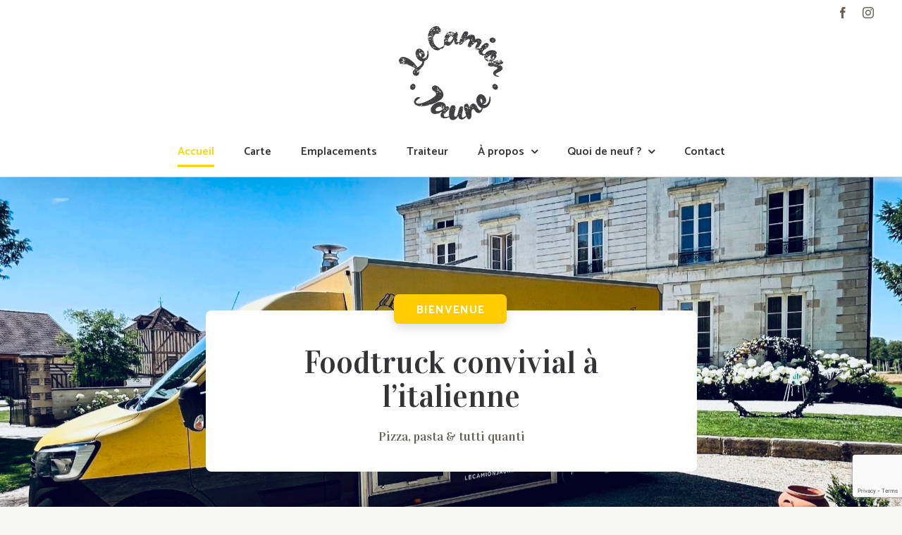

--- FILE ---
content_type: text/html; charset=UTF-8
request_url: https://lecamionjaune-aube.fr/
body_size: 26711
content:
<!DOCTYPE html><html class="avada-html-layout-wide avada-html-header-position-top avada-is-100-percent-template" lang="fr-FR" prefix="og: http://ogp.me/ns# fb: http://ogp.me/ns/fb#"><head><meta http-equiv="X-UA-Compatible" content="IE=edge" /><meta http-equiv="Content-Type" content="text/html; charset=utf-8"/><meta name="viewport" content="width=device-width, initial-scale=1" /><style id="awlb-live-editor">.fusion-builder-live .fusion-builder-live-toolbar .fusion-toolbar-nav>li.fusion-branding .fusion-builder-logo-wrapper .fusiona-avada-logo{background:url(https://lecamionjaune-aube.fr/wp-content/uploads/2020/09/LCJ_Favicon@72px.png) no-repeat center !important;background-size:contain !important;width:30px;height:30px}.fusion-builder-live .fusion-builder-live-toolbar .fusion-toolbar-nav>li.fusion-branding .fusion-builder-logo-wrapper .fusiona-avada-logo:before{display:none}</style><meta name='robots' content='index, follow, max-image-preview:large, max-snippet:-1, max-video-preview:-1' /><style>img:is([sizes="auto" i],[sizes^="auto," i]){contain-intrinsic-size:3000px 1500px}</style><title>Foodtruck convivial à l&#039;italienne &#8212; Le Camion Jaune</title><meta name="description" content="Basé en périphérie de Troyes dans l&#039;Aube, Le Camion Jaune allie saveurs italiennes et produits locaux. Venez découvrir nos pizzas !" /><link rel="canonical" href="https://lecamionjaune-aube.fr/" /><meta property="og:locale" content="fr_FR" /><meta property="og:type" content="website" /><meta property="og:title" content="Le Camion Jaune" /><meta property="og:description" content="Laissez-vous tenter par nos spécialités soigneusement élaborées, avec des ingrédients frais et de saison, en provenance d’Italie, mais aussi en partenariat avec nos producteurs locaux : un mélange 100% gagnants pour vos papilles !" /><meta property="og:url" content="https://lecamionjaune-aube.fr/" /><meta property="og:site_name" content="Le Camion Jaune" /><meta property="article:publisher" content="https://www.facebook.com/lecamionjauneaube" /><meta property="article:modified_time" content="2025-03-13T09:57:40+00:00" /><meta property="og:image" content="https://lecamionjaune-aube.fr/wp-content/uploads/2024/08/15223b9e-8946-4986-95cb-c353e9407183.jpg" /><meta property="og:image:width" content="2048" /><meta property="og:image:height" content="2048" /><meta property="og:image:type" content="image/jpeg" /><meta name="twitter:card" content="summary_large_image" /> <script type="application/ld+json" class="yoast-schema-graph">{"@context":"https://schema.org","@graph":[{"@type":"WebPage","@id":"https://lecamionjaune-aube.fr/","url":"https://lecamionjaune-aube.fr/","name":"Foodtruck convivial à l'italienne &#8212; Le Camion Jaune","isPartOf":{"@id":"https://lecamionjaune-aube.fr/#website"},"about":{"@id":"https://lecamionjaune-aube.fr/#organization"},"datePublished":"2019-02-28T13:07:29+00:00","dateModified":"2025-03-13T09:57:40+00:00","description":"Basé en périphérie de Troyes dans l'Aube, Le Camion Jaune allie saveurs italiennes et produits locaux. Venez découvrir nos pizzas !","breadcrumb":{"@id":"https://lecamionjaune-aube.fr/#breadcrumb"},"inLanguage":"fr-FR","potentialAction":[{"@type":"ReadAction","target":["https://lecamionjaune-aube.fr/"]}]},{"@type":"BreadcrumbList","@id":"https://lecamionjaune-aube.fr/#breadcrumb","itemListElement":[{"@type":"ListItem","position":1,"name":"Accueil"}]},{"@type":"WebSite","@id":"https://lecamionjaune-aube.fr/#website","url":"https://lecamionjaune-aube.fr/","name":"Le Camion Jaune","description":"Foodtruck convivial dans l&#039;aube","publisher":{"@id":"https://lecamionjaune-aube.fr/#organization"},"potentialAction":[{"@type":"SearchAction","target":{"@type":"EntryPoint","urlTemplate":"https://lecamionjaune-aube.fr/?s={search_term_string}"},"query-input":{"@type":"PropertyValueSpecification","valueRequired":true,"valueName":"search_term_string"}}],"inLanguage":"fr-FR"},{"@type":"Organization","@id":"https://lecamionjaune-aube.fr/#organization","name":"Le Camion Jaune","url":"https://lecamionjaune-aube.fr/","logo":{"@type":"ImageObject","inLanguage":"fr-FR","@id":"https://lecamionjaune-aube.fr/#/schema/logo/image/","url":"https://lecamionjaune-aube.fr/wp-content/uploads/2020/09/NB_fondblanc.png","contentUrl":"https://lecamionjaune-aube.fr/wp-content/uploads/2020/09/NB_fondblanc.png","width":345,"height":312,"caption":"Le Camion Jaune"},"image":{"@id":"https://lecamionjaune-aube.fr/#/schema/logo/image/"},"sameAs":["https://www.facebook.com/lecamionjauneaube","https://www.instagram.com/lecamionjaune.aube"]}]}</script> <meta name="google-site-verification" content="xn1QX12p9gnN-xiPC1gfemg2VgbCWwR9j4ROUSL4Gaw" /><link rel='dns-prefetch' href='//www.googletagmanager.com' /><link rel="alternate" type="application/rss+xml" title="Le Camion Jaune &raquo; Flux" href="https://lecamionjaune-aube.fr/feed/" /><link rel="shortcut icon" href="https://lecamionjaune-aube.fr/wp-content/uploads/2020/09/LCJ_Favicon@32px.png" type="image/x-icon" /><link rel="apple-touch-icon" sizes="180x180" href="https://lecamionjaune-aube.fr/wp-content/uploads/2020/09/LCJ_Favicon@57px@2x.png"><link rel="icon" sizes="192x192" href="https://lecamionjaune-aube.fr/wp-content/uploads/2020/09/LCJ_Favicon@57px.png"><meta name="msapplication-TileImage" content="https://lecamionjaune-aube.fr/wp-content/uploads/2020/09/LCJ_Favicon@72px.png"><meta name="description" content="Pizza du moment 
Dessert du moment 
À LA CARTE 
Laissez-vous tenter par nos spécialités soigneusement élaborées, avec des ingrédients frais et de saison, en provenance d’Italie, mais aussi en partenariat avec nos producteurs locaux : un mélange"/><meta property="og:locale" content="fr_FR"/><meta property="og:type" content="website"/><meta property="og:site_name" content="Le Camion Jaune"/><meta property="og:title" content="Foodtruck convivial à l&#039;italienne &#8212; Le Camion Jaune"/><meta property="og:description" content="Pizza du moment 
Dessert du moment 
À LA CARTE 
Laissez-vous tenter par nos spécialités soigneusement élaborées, avec des ingrédients frais et de saison, en provenance d’Italie, mais aussi en partenariat avec nos producteurs locaux : un mélange"/><meta property="og:url" content="https://lecamionjaune-aube.fr/"/><meta property="og:image" content="https://lecamionjaune-aube.fr/wp-content/uploads/2020/09/LCJ_Logo.png"/><meta property="og:image:width" content="148"/><meta property="og:image:height" content="134"/><meta property="og:image:type" content="image/png"/> <script defer src="[data-uri]"></script> <style id='wp-emoji-styles-inline-css' type='text/css'>img.wp-smiley,img.emoji{display:inline !important;border:none !important;box-shadow:none !important;height:1em !important;width:1em !important;margin:0 .07em !important;vertical-align:-.1em !important;background:0 0 !important;padding:0 !important}</style><style id='filebird-block-filebird-gallery-style-inline-css' type='text/css'>ul.filebird-block-filebird-gallery{margin:auto!important;padding:0!important;width:100%}ul.filebird-block-filebird-gallery.layout-grid{display:grid;grid-gap:20px;align-items:stretch;grid-template-columns:repeat(var(--columns),1fr);justify-items:stretch}ul.filebird-block-filebird-gallery.layout-grid li img{border:1px solid #ccc;box-shadow:2px 2px 6px 0 rgba(0,0,0,.3);height:100%;max-width:100%;-o-object-fit:cover;object-fit:cover;width:100%}ul.filebird-block-filebird-gallery.layout-masonry{-moz-column-count:var(--columns);-moz-column-gap:var(--space);column-gap:var(--space);-moz-column-width:var(--min-width);columns:var(--min-width) var(--columns);display:block;overflow:auto}ul.filebird-block-filebird-gallery.layout-masonry li{margin-bottom:var(--space)}ul.filebird-block-filebird-gallery li{list-style:none}ul.filebird-block-filebird-gallery li figure{height:100%;margin:0;padding:0;position:relative;width:100%}ul.filebird-block-filebird-gallery li figure figcaption{background:linear-gradient(0deg,rgba(0,0,0,.7),rgba(0,0,0,.3) 70%,transparent);bottom:0;box-sizing:border-box;color:#fff;font-size:.8em;margin:0;max-height:100%;overflow:auto;padding:3em .77em .7em;position:absolute;text-align:center;width:100%;z-index:2}ul.filebird-block-filebird-gallery li figure figcaption a{color:inherit}</style><link rel='stylesheet' id='newsletter-css' href='https://lecamionjaune-aube.fr/wp-content/cache/autoptimize/css/autoptimize_single_689d862214578091f93eb574dd07c438.css?ver=8.9.2' type='text/css' media='all' /><link rel='stylesheet' id='fusion-dynamic-css-css' href='https://lecamionjaune-aube.fr/wp-content/uploads/fusion-styles/c6630b8122792edbde3019adad5f409d.min.css?ver=3.12.2' type='text/css' media='all' /><link rel='stylesheet' id='avada-fullwidth-md-css' href='https://lecamionjaune-aube.fr/wp-content/plugins/fusion-builder/assets/css/media/fullwidth-md.min.css?ver=3.12.2' type='text/css' media='only screen and (max-width: 1024px)' /><link rel='stylesheet' id='avada-fullwidth-sm-css' href='https://lecamionjaune-aube.fr/wp-content/plugins/fusion-builder/assets/css/media/fullwidth-sm.min.css?ver=3.12.2' type='text/css' media='only screen and (max-width: 640px)' /><link rel='stylesheet' id='avada-icon-md-css' href='https://lecamionjaune-aube.fr/wp-content/plugins/fusion-builder/assets/css/media/icon-md.min.css?ver=3.12.2' type='text/css' media='only screen and (max-width: 1024px)' /><link rel='stylesheet' id='avada-icon-sm-css' href='https://lecamionjaune-aube.fr/wp-content/plugins/fusion-builder/assets/css/media/icon-sm.min.css?ver=3.12.2' type='text/css' media='only screen and (max-width: 640px)' /><link rel='stylesheet' id='avada-grid-md-css' href='https://lecamionjaune-aube.fr/wp-content/plugins/fusion-builder/assets/css/media/grid-md.min.css?ver=7.12.2' type='text/css' media='only screen and (max-width: 1024px)' /><link rel='stylesheet' id='avada-grid-sm-css' href='https://lecamionjaune-aube.fr/wp-content/plugins/fusion-builder/assets/css/media/grid-sm.min.css?ver=7.12.2' type='text/css' media='only screen and (max-width: 640px)' /><link rel='stylesheet' id='avada-image-md-css' href='https://lecamionjaune-aube.fr/wp-content/plugins/fusion-builder/assets/css/media/image-md.min.css?ver=7.12.2' type='text/css' media='only screen and (max-width: 1024px)' /><link rel='stylesheet' id='avada-image-sm-css' href='https://lecamionjaune-aube.fr/wp-content/plugins/fusion-builder/assets/css/media/image-sm.min.css?ver=7.12.2' type='text/css' media='only screen and (max-width: 640px)' /><link rel='stylesheet' id='avada-section-separator-md-css' href='https://lecamionjaune-aube.fr/wp-content/plugins/fusion-builder/assets/css/media/section-separator-md.min.css?ver=3.12.2' type='text/css' media='only screen and (max-width: 1024px)' /><link rel='stylesheet' id='avada-section-separator-sm-css' href='https://lecamionjaune-aube.fr/wp-content/plugins/fusion-builder/assets/css/media/section-separator-sm.min.css?ver=3.12.2' type='text/css' media='only screen and (max-width: 640px)' /><link rel='stylesheet' id='avada-social-links-md-css' href='https://lecamionjaune-aube.fr/wp-content/plugins/fusion-builder/assets/css/media/social-links-md.min.css?ver=7.12.2' type='text/css' media='only screen and (max-width: 1024px)' /><link rel='stylesheet' id='avada-social-links-sm-css' href='https://lecamionjaune-aube.fr/wp-content/plugins/fusion-builder/assets/css/media/social-links-sm.min.css?ver=7.12.2' type='text/css' media='only screen and (max-width: 640px)' /><link rel='stylesheet' id='awb-text-md-css' href='https://lecamionjaune-aube.fr/wp-content/plugins/fusion-builder/assets/css/media/text-md.min.css?ver=3.12.2' type='text/css' media='only screen and (max-width: 1024px)' /><link rel='stylesheet' id='awb-text-sm-css' href='https://lecamionjaune-aube.fr/wp-content/plugins/fusion-builder/assets/css/media/text-sm.min.css?ver=3.12.2' type='text/css' media='only screen and (max-width: 640px)' /><link rel='stylesheet' id='awb-title-md-css' href='https://lecamionjaune-aube.fr/wp-content/plugins/fusion-builder/assets/css/media/title-md.min.css?ver=3.12.2' type='text/css' media='only screen and (max-width: 1024px)' /><link rel='stylesheet' id='awb-title-sm-css' href='https://lecamionjaune-aube.fr/wp-content/plugins/fusion-builder/assets/css/media/title-sm.min.css?ver=3.12.2' type='text/css' media='only screen and (max-width: 640px)' /><link rel='stylesheet' id='avada-instagram-md-css' href='https://lecamionjaune-aube.fr/wp-content/plugins/fusion-builder/assets/css/media/instagram-md.min.css?ver=7.12.2' type='text/css' media='only screen and (max-width: 1024px)' /><link rel='stylesheet' id='avada-instagram-sm-css' href='https://lecamionjaune-aube.fr/wp-content/plugins/fusion-builder/assets/css/media/instagram-sm.min.css?ver=7.12.2' type='text/css' media='only screen and (max-width: 640px)' /><link rel='stylesheet' id='awb-layout-colums-md-css' href='https://lecamionjaune-aube.fr/wp-content/plugins/fusion-builder/assets/css/media/layout-columns-md.min.css?ver=3.12.2' type='text/css' media='only screen and (max-width: 1024px)' /><link rel='stylesheet' id='awb-layout-colums-sm-css' href='https://lecamionjaune-aube.fr/wp-content/plugins/fusion-builder/assets/css/media/layout-columns-sm.min.css?ver=3.12.2' type='text/css' media='only screen and (max-width: 640px)' /><link rel='stylesheet' id='avada-max-1c-css' href='https://lecamionjaune-aube.fr/wp-content/themes/Avada/assets/css/media/max-1c.min.css?ver=7.12.2' type='text/css' media='only screen and (max-width: 640px)' /><link rel='stylesheet' id='avada-max-2c-css' href='https://lecamionjaune-aube.fr/wp-content/themes/Avada/assets/css/media/max-2c.min.css?ver=7.12.2' type='text/css' media='only screen and (max-width: 712px)' /><link rel='stylesheet' id='avada-min-2c-max-3c-css' href='https://lecamionjaune-aube.fr/wp-content/themes/Avada/assets/css/media/min-2c-max-3c.min.css?ver=7.12.2' type='text/css' media='only screen and (min-width: 712px) and (max-width: 784px)' /><link rel='stylesheet' id='avada-min-3c-max-4c-css' href='https://lecamionjaune-aube.fr/wp-content/themes/Avada/assets/css/media/min-3c-max-4c.min.css?ver=7.12.2' type='text/css' media='only screen and (min-width: 784px) and (max-width: 856px)' /><link rel='stylesheet' id='avada-min-4c-max-5c-css' href='https://lecamionjaune-aube.fr/wp-content/themes/Avada/assets/css/media/min-4c-max-5c.min.css?ver=7.12.2' type='text/css' media='only screen and (min-width: 856px) and (max-width: 928px)' /><link rel='stylesheet' id='avada-min-5c-max-6c-css' href='https://lecamionjaune-aube.fr/wp-content/themes/Avada/assets/css/media/min-5c-max-6c.min.css?ver=7.12.2' type='text/css' media='only screen and (min-width: 928px) and (max-width: 1000px)' /><link rel='stylesheet' id='avada-min-shbp-css' href='https://lecamionjaune-aube.fr/wp-content/themes/Avada/assets/css/media/min-shbp.min.css?ver=7.12.2' type='text/css' media='only screen and (min-width: 992px)' /><link rel='stylesheet' id='avada-min-shbp-header-legacy-css' href='https://lecamionjaune-aube.fr/wp-content/themes/Avada/assets/css/media/min-shbp-header-legacy.min.css?ver=7.12.2' type='text/css' media='only screen and (min-width: 992px)' /><link rel='stylesheet' id='avada-max-shbp-css' href='https://lecamionjaune-aube.fr/wp-content/themes/Avada/assets/css/media/max-shbp.min.css?ver=7.12.2' type='text/css' media='only screen and (max-width: 991px)' /><link rel='stylesheet' id='avada-max-shbp-header-legacy-css' href='https://lecamionjaune-aube.fr/wp-content/themes/Avada/assets/css/media/max-shbp-header-legacy.min.css?ver=7.12.2' type='text/css' media='only screen and (max-width: 991px)' /><link rel='stylesheet' id='avada-max-sh-shbp-css' href='https://lecamionjaune-aube.fr/wp-content/themes/Avada/assets/css/media/max-sh-shbp.min.css?ver=7.12.2' type='text/css' media='only screen and (max-width: 991px)' /><link rel='stylesheet' id='avada-max-sh-shbp-header-legacy-css' href='https://lecamionjaune-aube.fr/wp-content/themes/Avada/assets/css/media/max-sh-shbp-header-legacy.min.css?ver=7.12.2' type='text/css' media='only screen and (max-width: 991px)' /><link rel='stylesheet' id='avada-min-768-max-1024-p-css' href='https://lecamionjaune-aube.fr/wp-content/themes/Avada/assets/css/media/min-768-max-1024-p.min.css?ver=7.12.2' type='text/css' media='only screen and (min-device-width: 768px) and (max-device-width: 1024px) and (orientation: portrait)' /><link rel='stylesheet' id='avada-min-768-max-1024-p-header-legacy-css' href='https://lecamionjaune-aube.fr/wp-content/themes/Avada/assets/css/media/min-768-max-1024-p-header-legacy.min.css?ver=7.12.2' type='text/css' media='only screen and (min-device-width: 768px) and (max-device-width: 1024px) and (orientation: portrait)' /><link rel='stylesheet' id='avada-min-768-max-1024-l-css' href='https://lecamionjaune-aube.fr/wp-content/themes/Avada/assets/css/media/min-768-max-1024-l.min.css?ver=7.12.2' type='text/css' media='only screen and (min-device-width: 768px) and (max-device-width: 1024px) and (orientation: landscape)' /><link rel='stylesheet' id='avada-min-768-max-1024-l-header-legacy-css' href='https://lecamionjaune-aube.fr/wp-content/themes/Avada/assets/css/media/min-768-max-1024-l-header-legacy.min.css?ver=7.12.2' type='text/css' media='only screen and (min-device-width: 768px) and (max-device-width: 1024px) and (orientation: landscape)' /><link rel='stylesheet' id='avada-max-sh-cbp-css' href='https://lecamionjaune-aube.fr/wp-content/themes/Avada/assets/css/media/max-sh-cbp.min.css?ver=7.12.2' type='text/css' media='only screen and (max-width: 991px)' /><link rel='stylesheet' id='avada-max-sh-sbp-css' href='https://lecamionjaune-aube.fr/wp-content/themes/Avada/assets/css/media/max-sh-sbp.min.css?ver=7.12.2' type='text/css' media='only screen and (max-width: 991px)' /><link rel='stylesheet' id='avada-max-sh-640-css' href='https://lecamionjaune-aube.fr/wp-content/themes/Avada/assets/css/media/max-sh-640.min.css?ver=7.12.2' type='text/css' media='only screen and (max-width: 640px)' /><link rel='stylesheet' id='avada-max-shbp-18-css' href='https://lecamionjaune-aube.fr/wp-content/themes/Avada/assets/css/media/max-shbp-18.min.css?ver=7.12.2' type='text/css' media='only screen and (max-width: 973px)' /><link rel='stylesheet' id='avada-max-shbp-32-css' href='https://lecamionjaune-aube.fr/wp-content/themes/Avada/assets/css/media/max-shbp-32.min.css?ver=7.12.2' type='text/css' media='only screen and (max-width: 959px)' /><link rel='stylesheet' id='avada-min-sh-cbp-css' href='https://lecamionjaune-aube.fr/wp-content/themes/Avada/assets/css/media/min-sh-cbp.min.css?ver=7.12.2' type='text/css' media='only screen and (min-width: 991px)' /><link rel='stylesheet' id='avada-max-640-css' href='https://lecamionjaune-aube.fr/wp-content/themes/Avada/assets/css/media/max-640.min.css?ver=7.12.2' type='text/css' media='only screen and (max-device-width: 640px)' /><link rel='stylesheet' id='avada-max-main-css' href='https://lecamionjaune-aube.fr/wp-content/themes/Avada/assets/css/media/max-main.min.css?ver=7.12.2' type='text/css' media='only screen and (max-width: 1000px)' /><link rel='stylesheet' id='avada-max-cbp-css' href='https://lecamionjaune-aube.fr/wp-content/themes/Avada/assets/css/media/max-cbp.min.css?ver=7.12.2' type='text/css' media='only screen and (max-width: 991px)' /><link rel='stylesheet' id='avada-max-sh-cbp-cf7-css' href='https://lecamionjaune-aube.fr/wp-content/themes/Avada/assets/css/media/max-sh-cbp-cf7.min.css?ver=7.12.2' type='text/css' media='only screen and (max-width: 991px)' /><link rel='stylesheet' id='avada-max-640-sliders-css' href='https://lecamionjaune-aube.fr/wp-content/themes/Avada/assets/css/media/max-640-sliders.min.css?ver=7.12.2' type='text/css' media='only screen and (max-device-width: 640px)' /><link rel='stylesheet' id='avada-max-sh-cbp-sliders-css' href='https://lecamionjaune-aube.fr/wp-content/themes/Avada/assets/css/media/max-sh-cbp-sliders.min.css?ver=7.12.2' type='text/css' media='only screen and (max-width: 991px)' /><link rel='stylesheet' id='avada-max-sh-cbp-social-sharing-css' href='https://lecamionjaune-aube.fr/wp-content/themes/Avada/assets/css/media/max-sh-cbp-social-sharing.min.css?ver=7.12.2' type='text/css' media='only screen and (max-width: 991px)' /><link rel='stylesheet' id='fb-max-sh-cbp-css' href='https://lecamionjaune-aube.fr/wp-content/plugins/fusion-builder/assets/css/media/max-sh-cbp.min.css?ver=3.12.2' type='text/css' media='only screen and (max-width: 991px)' /><link rel='stylesheet' id='fb-min-768-max-1024-p-css' href='https://lecamionjaune-aube.fr/wp-content/plugins/fusion-builder/assets/css/media/min-768-max-1024-p.min.css?ver=3.12.2' type='text/css' media='only screen and (min-device-width: 768px) and (max-device-width: 1024px) and (orientation: portrait)' /><link rel='stylesheet' id='fb-max-640-css' href='https://lecamionjaune-aube.fr/wp-content/plugins/fusion-builder/assets/css/media/max-640.min.css?ver=3.12.2' type='text/css' media='only screen and (max-device-width: 640px)' /><link rel='stylesheet' id='fb-max-1c-css' href='https://lecamionjaune-aube.fr/wp-content/cache/autoptimize/css/autoptimize_single_05ab94648bc0c91ff8de3f015b0f0623.css?ver=3.12.2' type='text/css' media='only screen and (max-width: 640px)' /><link rel='stylesheet' id='fb-max-2c-css' href='https://lecamionjaune-aube.fr/wp-content/cache/autoptimize/css/autoptimize_single_473ebd277b0dd96a433d8551b70cb845.css?ver=3.12.2' type='text/css' media='only screen and (max-width: 712px)' /><link rel='stylesheet' id='fb-min-2c-max-3c-css' href='https://lecamionjaune-aube.fr/wp-content/cache/autoptimize/css/autoptimize_single_59deec69722b4ab3b29c5639769e1f3e.css?ver=3.12.2' type='text/css' media='only screen and (min-width: 712px) and (max-width: 784px)' /><link rel='stylesheet' id='fb-min-3c-max-4c-css' href='https://lecamionjaune-aube.fr/wp-content/cache/autoptimize/css/autoptimize_single_6ec149dc5f890f146271d936074c755a.css?ver=3.12.2' type='text/css' media='only screen and (min-width: 784px) and (max-width: 856px)' /><link rel='stylesheet' id='fb-min-4c-max-5c-css' href='https://lecamionjaune-aube.fr/wp-content/cache/autoptimize/css/autoptimize_single_270bf467f4af1b8898593b975fb77397.css?ver=3.12.2' type='text/css' media='only screen and (min-width: 856px) and (max-width: 928px)' /><link rel='stylesheet' id='fb-min-5c-max-6c-css' href='https://lecamionjaune-aube.fr/wp-content/cache/autoptimize/css/autoptimize_single_159e2efcc55bf6cad81f34bba3cccd33.css?ver=3.12.2' type='text/css' media='only screen and (min-width: 928px) and (max-width: 1000px)' />  <script defer type="text/javascript" src="https://www.googletagmanager.com/gtag/js?id=GT-PJRDZBD" id="google_gtagjs-js"></script> <script defer id="google_gtagjs-js-after" src="[data-uri]"></script> <link rel="https://api.w.org/" href="https://lecamionjaune-aube.fr/wp-json/" /><link rel="alternate" title="JSON" type="application/json" href="https://lecamionjaune-aube.fr/wp-json/wp/v2/pages/6" /><link rel="EditURI" type="application/rsd+xml" title="RSD" href="https://lecamionjaune-aube.fr/xmlrpc.php?rsd" /><link rel="alternate" title="oEmbed (JSON)" type="application/json+oembed" href="https://lecamionjaune-aube.fr/wp-json/oembed/1.0/embed?url=https%3A%2F%2Flecamionjaune-aube.fr%2F" /><link rel="alternate" title="oEmbed (XML)" type="text/xml+oembed" href="https://lecamionjaune-aube.fr/wp-json/oembed/1.0/embed?url=https%3A%2F%2Flecamionjaune-aube.fr%2F&#038;format=xml" /><meta name="generator" content="Site Kit by Google 1.158.0" /><link rel="manifest" href="https://lecamionjaune-aube.fr/wp-json/wp/v2/web-app-manifest"><meta name="theme-color" content="#ffffff"><meta name="apple-mobile-web-app-capable" content="yes"><meta name="mobile-web-app-capable" content="yes"><link rel="apple-touch-startup-image" href="https://lecamionjaune-aube.fr/wp-content/uploads/2020/09/LCJ_Favicon@72px@2x.png"><meta name="apple-mobile-web-app-title" content="Le Camion Jaune"><meta name="application-name" content="Le Camion Jaune"><link rel="preload" href="https://lecamionjaune-aube.fr/wp-content/themes/Avada/includes/lib/assets/fonts/icomoon/awb-icons.woff" as="font" type="font/woff" crossorigin><link rel="preload" href="//lecamionjaune-aube.fr/wp-content/themes/Avada/includes/lib/assets/fonts/fontawesome/webfonts/fa-brands-400.woff2" as="font" type="font/woff2" crossorigin><link rel="preload" href="//lecamionjaune-aube.fr/wp-content/themes/Avada/includes/lib/assets/fonts/fontawesome/webfonts/fa-regular-400.woff2" as="font" type="font/woff2" crossorigin><link rel="preload" href="//lecamionjaune-aube.fr/wp-content/themes/Avada/includes/lib/assets/fonts/fontawesome/webfonts/fa-solid-900.woff2" as="font" type="font/woff2" crossorigin><link rel="preload" href="https://lecamionjaune-aube.fr/wp-content/uploads/fusion-gfonts/o-0IIpQoyXQa2RxT7-5r8zRAW_0.woff2" as="font" type="font/woff2" crossorigin><link rel="preload" href="https://lecamionjaune-aube.fr/wp-content/uploads/fusion-gfonts/o-0IIpQoyXQa2RxT7-5r6zRAW_0.woff2" as="font" type="font/woff2" crossorigin><link rel="preload" href="https://lecamionjaune-aube.fr/wp-content/uploads/fusion-gfonts/o-0IIpQoyXQa2RxT7-5r5TRA.woff2" as="font" type="font/woff2" crossorigin><link rel="preload" href="https://lecamionjaune-aube.fr/wp-content/uploads/fusion-gfonts/o-0IIpQoyXQa2RxT7-5r8zRAW_0.woff2" as="font" type="font/woff2" crossorigin><link rel="preload" href="https://lecamionjaune-aube.fr/wp-content/uploads/fusion-gfonts/o-0IIpQoyXQa2RxT7-5r6zRAW_0.woff2" as="font" type="font/woff2" crossorigin><link rel="preload" href="https://lecamionjaune-aube.fr/wp-content/uploads/fusion-gfonts/o-0IIpQoyXQa2RxT7-5r5TRA.woff2" as="font" type="font/woff2" crossorigin><link rel="preload" href="https://lecamionjaune-aube.fr/wp-content/uploads/fusion-gfonts/o-0IIpQoyXQa2RxT7-5r8zRAW_0.woff2" as="font" type="font/woff2" crossorigin><link rel="preload" href="https://lecamionjaune-aube.fr/wp-content/uploads/fusion-gfonts/o-0IIpQoyXQa2RxT7-5r6zRAW_0.woff2" as="font" type="font/woff2" crossorigin><link rel="preload" href="https://lecamionjaune-aube.fr/wp-content/uploads/fusion-gfonts/o-0IIpQoyXQa2RxT7-5r5TRA.woff2" as="font" type="font/woff2" crossorigin><link rel="preload" href="https://lecamionjaune-aube.fr/wp-content/uploads/fusion-gfonts/o-0IIpQoyXQa2RxT7-5r8zRAW_0.woff2" as="font" type="font/woff2" crossorigin><link rel="preload" href="https://lecamionjaune-aube.fr/wp-content/uploads/fusion-gfonts/o-0IIpQoyXQa2RxT7-5r6zRAW_0.woff2" as="font" type="font/woff2" crossorigin><link rel="preload" href="https://lecamionjaune-aube.fr/wp-content/uploads/fusion-gfonts/o-0IIpQoyXQa2RxT7-5r5TRA.woff2" as="font" type="font/woff2" crossorigin><link rel="preload" href="https://lecamionjaune-aube.fr/wp-content/uploads/fusion-gfonts/7cHrv4c3ipenMKlEavs7wH8.woff2" as="font" type="font/woff2" crossorigin><style type="text/css" id="css-fb-visibility">@media screen and (max-width:640px){.fusion-no-small-visibility{display:none !important}body .sm-text-align-center{text-align:center !important}body .sm-text-align-left{text-align:left !important}body .sm-text-align-right{text-align:right !important}body .sm-flex-align-center{justify-content:center !important}body .sm-flex-align-flex-start{justify-content:flex-start !important}body .sm-flex-align-flex-end{justify-content:flex-end !important}body .sm-mx-auto{margin-left:auto !important;margin-right:auto !important}body .sm-ml-auto{margin-left:auto !important}body .sm-mr-auto{margin-right:auto !important}body .fusion-absolute-position-small{position:absolute;top:auto;width:100%}.awb-sticky.awb-sticky-small{position:sticky;top:var(--awb-sticky-offset,0)}}@media screen and (min-width:641px) and (max-width:1024px){.fusion-no-medium-visibility{display:none !important}body .md-text-align-center{text-align:center !important}body .md-text-align-left{text-align:left !important}body .md-text-align-right{text-align:right !important}body .md-flex-align-center{justify-content:center !important}body .md-flex-align-flex-start{justify-content:flex-start !important}body .md-flex-align-flex-end{justify-content:flex-end !important}body .md-mx-auto{margin-left:auto !important;margin-right:auto !important}body .md-ml-auto{margin-left:auto !important}body .md-mr-auto{margin-right:auto !important}body .fusion-absolute-position-medium{position:absolute;top:auto;width:100%}.awb-sticky.awb-sticky-medium{position:sticky;top:var(--awb-sticky-offset,0)}}@media screen and (min-width:1025px){.fusion-no-large-visibility{display:none !important}body .lg-text-align-center{text-align:center !important}body .lg-text-align-left{text-align:left !important}body .lg-text-align-right{text-align:right !important}body .lg-flex-align-center{justify-content:center !important}body .lg-flex-align-flex-start{justify-content:flex-start !important}body .lg-flex-align-flex-end{justify-content:flex-end !important}body .lg-mx-auto{margin-left:auto !important;margin-right:auto !important}body .lg-ml-auto{margin-left:auto !important}body .lg-mr-auto{margin-right:auto !important}body .fusion-absolute-position-large{position:absolute;top:auto;width:100%}.awb-sticky.awb-sticky-large{position:sticky;top:var(--awb-sticky-offset,0)}}</style><style type="text/css" id="fusion-branding-style">#wpadminbar .avada-menu>.ab-item:before,#wpadminbar>#wp-toolbar #wp-admin-bar-fb-edit>.ab-item:before{background:url(https://lecamionjaune-aube.fr/wp-content/uploads/2020/09/LCJ_Favicon@32px.png) no-repeat center !important;background-size:auto !important;content:"" !important;padding:2px 0;width:20px;height:20px;background-size:contain !important}</style><meta name="generator" content="Powered by Slider Revolution 6.7.31 - responsive, Mobile-Friendly Slider Plugin for WordPress with comfortable drag and drop interface." /> <script>function setREVStartSize(e){window.RSIW=window.RSIW===undefined?window.innerWidth:window.RSIW;window.RSIH=window.RSIH===undefined?window.innerHeight:window.RSIH;try{var pw=document.getElementById(e.c).parentNode.offsetWidth,newh;pw=pw===0||isNaN(pw)||(e.l=="fullwidth"||e.layout=="fullwidth")?window.RSIW:pw;e.tabw=e.tabw===undefined?0:parseInt(e.tabw);e.thumbw=e.thumbw===undefined?0:parseInt(e.thumbw);e.tabh=e.tabh===undefined?0:parseInt(e.tabh);e.thumbh=e.thumbh===undefined?0:parseInt(e.thumbh);e.tabhide=e.tabhide===undefined?0:parseInt(e.tabhide);e.thumbhide=e.thumbhide===undefined?0:parseInt(e.thumbhide);e.mh=e.mh===undefined||e.mh==""||e.mh==="auto"?0:parseInt(e.mh,0);if(e.layout==="fullscreen"||e.l==="fullscreen")
newh=Math.max(e.mh,window.RSIH);else{e.gw=Array.isArray(e.gw)?e.gw:[e.gw];for(var i in e.rl)if(e.gw[i]===undefined||e.gw[i]===0)e.gw[i]=e.gw[i-1];e.gh=e.el===undefined||e.el===""||(Array.isArray(e.el)&&e.el.length==0)?e.gh:e.el;e.gh=Array.isArray(e.gh)?e.gh:[e.gh];for(var i in e.rl)if(e.gh[i]===undefined||e.gh[i]===0)e.gh[i]=e.gh[i-1];var nl=new Array(e.rl.length),ix=0,sl;e.tabw=e.tabhide>=pw?0:e.tabw;e.thumbw=e.thumbhide>=pw?0:e.thumbw;e.tabh=e.tabhide>=pw?0:e.tabh;e.thumbh=e.thumbhide>=pw?0:e.thumbh;for(var i in e.rl)nl[i]=e.rl[i]<window.RSIW?0:e.rl[i];sl=nl[0];for(var i in nl)if(sl>nl[i]&&nl[i]>0){sl=nl[i];ix=i;}
var m=pw>(e.gw[ix]+e.tabw+e.thumbw)?1:(pw-(e.tabw+e.thumbw))/(e.gw[ix]);newh=(e.gh[ix]*m)+(e.tabh+e.thumbh);}
var el=document.getElementById(e.c);if(el!==null&&el)el.style.height=newh+"px";el=document.getElementById(e.c+"_wrapper");if(el!==null&&el){el.style.height=newh+"px";el.style.display="block";}}catch(e){console.log("Failure at Presize of Slider:"+e)}};</script> <script defer src="[data-uri]"></script> <style type="text/css" id="fusion-builder-page-css">#suggestions .attachment-1200{width:100%;height:auto;aspect-ratio:2/1;border-radius:8px;overflow:hidden;-o-object-fit:cover;object-fit:cover;-o-object-position:center;object-position:center}#home-blog .fusion-post-wrapper{box-shadow:0px 0px 30px 0px rgba(0,0,0,.1);border-radius:8px;overflow:hidden;border:0 none !important}#home-blog .fusion-post-wrapper .fusion-image-wrapper{border-radius:8px}.home-carte .fusion-imageframe{max-height:300px;display:flex;align-items:center}.carte-button span{margin-bottom:-4px}.more-button-card{padding:0 !important}</style></head><body data-rsssl=1 class="home page-template page-template-100-width page-template-100-width-php page page-id-6 fusion-image-hovers fusion-pagination-sizing fusion-button_type-flat fusion-button_span-no fusion-button_gradient-linear avada-image-rollover-circle-yes avada-image-rollover-yes avada-image-rollover-direction-fade dont-animate fusion-body ltr fusion-sticky-header no-mobile-sticky-header no-mobile-slidingbar avada-has-rev-slider-styles fusion-disable-outline fusion-sub-menu-fade mobile-logo-pos-center layout-wide-mode avada-has-boxed-modal-shadow-none layout-scroll-offset-full avada-has-zero-margin-offset-top fusion-top-header menu-text-align-center mobile-menu-design-modern fusion-show-pagination-text fusion-header-layout-v5 avada-responsive avada-footer-fx-none avada-menu-highlight-style-bottombar fusion-search-form-clean fusion-main-menu-search-dropdown fusion-avatar-circle avada-sticky-shrinkage avada-dropdown-styles avada-blog-layout-grid avada-blog-archive-layout-grid avada-header-shadow-yes avada-menu-icon-position-left avada-has-megamenu-shadow avada-has-pagetitle-bg-full avada-has-breadcrumb-mobile-hidden avada-has-titlebar-hide avada-has-transparent-timeline_color avada-has-pagination-width_height avada-flyout-menu-direction-fade avada-ec-views-v1" data-awb-post-id="6"> <a class="skip-link screen-reader-text" href="#content">Passer au contenu</a><div id="boxed-wrapper"><div id="wrapper" class="fusion-wrapper"><div id="home" style="position:relative;top:-1px;"></div><header class="fusion-header-wrapper fusion-header-shadow"><div class="fusion-header-v5 fusion-logo-alignment fusion-logo-center fusion-sticky-menu- fusion-sticky-logo-1 fusion-mobile-logo-1 fusion-sticky-menu-only fusion-header-menu-align-center fusion-mobile-menu-design-modern"><div class="fusion-secondary-header"><div class="fusion-row"><div class="fusion-alignleft"><nav class="fusion-secondary-menu" role="navigation" aria-label="Menu secondaire"></nav></div><div class="fusion-alignright"><div class="fusion-social-links-header"><div class="fusion-social-networks"><div class="fusion-social-networks-wrapper"><a  class="fusion-social-network-icon fusion-tooltip fusion-facebook awb-icon-facebook" style data-placement="bottom" data-title="Facebook" data-toggle="tooltip" title="Facebook" href="https://www.facebook.com/lecamionjauneaube" target="_blank" rel="noreferrer"><span class="screen-reader-text">Facebook</span></a><a  class="fusion-social-network-icon fusion-tooltip fusion-instagram awb-icon-instagram" style data-placement="bottom" data-title="Instagram" data-toggle="tooltip" title="Instagram" href="https://www.instagram.com/lecamionjaune.aube/" target="_blank" rel="noopener noreferrer"><span class="screen-reader-text">Instagram</span></a></div></div></div></div></div></div><div class="fusion-header-sticky-height"></div><div class="fusion-sticky-header-wrapper"><div class="fusion-header"><div class="fusion-row"><div class="fusion-logo" data-margin-top="0px" data-margin-bottom="0px" data-margin-left="0px" data-margin-right="0px"> <a class="fusion-logo-link"  href="https://lecamionjaune-aube.fr/" > <img src="https://lecamionjaune-aube.fr/wp-content/uploads/2020/09/LCJ_Logo.png" srcset="https://lecamionjaune-aube.fr/wp-content/uploads/2020/09/LCJ_Logo.png 1x, https://lecamionjaune-aube.fr/wp-content/uploads/2020/09/LCJ_Logo@2x.png 2x" width="148" height="134" style="max-height:134px;height:auto;" alt="Le Camion Jaune Logo" data-retina_logo_url="https://lecamionjaune-aube.fr/wp-content/uploads/2020/09/LCJ_Logo@2x.png" class="fusion-standard-logo" /> <img src="https://lecamionjaune-aube.fr/wp-content/uploads/2020/09/LCJ_Logo.png" srcset="https://lecamionjaune-aube.fr/wp-content/uploads/2020/09/LCJ_Logo.png 1x, https://lecamionjaune-aube.fr/wp-content/uploads/2020/09/LCJ_Logo@2x.png 2x" width="148" height="134" style="max-height:134px;height:auto;" alt="Le Camion Jaune Logo" data-retina_logo_url="https://lecamionjaune-aube.fr/wp-content/uploads/2020/09/LCJ_Logo@2x.png" class="fusion-mobile-logo" /> <img src="https://lecamionjaune-aube.fr/wp-content/uploads/2020/09/LCJ_Logo.png" srcset="https://lecamionjaune-aube.fr/wp-content/uploads/2020/09/LCJ_Logo.png 1x, https://lecamionjaune-aube.fr/wp-content/uploads/2020/09/LCJ_Logo@2x.png 2x" width="148" height="134" style="max-height:134px;height:auto;" alt="Le Camion Jaune Logo" data-retina_logo_url="https://lecamionjaune-aube.fr/wp-content/uploads/2020/09/LCJ_Logo@2x.png" class="fusion-sticky-logo" /> </a></div><div class="fusion-mobile-menu-icons"> <a href="#" class="fusion-icon awb-icon-bars" aria-label="Afficher/masquer le menu mobile" aria-expanded="false"></a></div></div></div><div class="fusion-secondary-main-menu"><div class="fusion-row"><nav class="fusion-main-menu" aria-label="Menu principal"><ul id="menu-menu-principal-top" class="fusion-menu"><li  id="menu-item-2233"  class="menu-item menu-item-type-post_type menu-item-object-page menu-item-home current-menu-item page_item page-item-6 current_page_item menu-item-2233"  data-item-id="2233"><a  title="Page d&rsquo;accueil" href="https://lecamionjaune-aube.fr/" class="fusion-bottombar-highlight"><span class="menu-text">Accueil</span></a></li><li  id="menu-item-2240"  class="menu-item menu-item-type-post_type menu-item-object-page menu-item-2240"  data-item-id="2240"><a  href="https://lecamionjaune-aube.fr/la-carte/" class="fusion-bottombar-highlight"><span class="menu-text">Carte</span></a></li><li  id="menu-item-2253"  class="menu-item menu-item-type-post_type menu-item-object-page menu-item-2253"  data-item-id="2253"><a  href="https://lecamionjaune-aube.fr/emplacements/" class="fusion-bottombar-highlight"><span class="menu-text">Emplacements</span></a></li><li  id="menu-item-4443"  class="menu-item menu-item-type-post_type menu-item-object-page menu-item-4443"  data-item-id="4443"><a  href="https://lecamionjaune-aube.fr/coin-traiteur/" class="fusion-bottombar-highlight"><span class="menu-text">Traiteur</span></a></li><li  id="menu-item-4315"  class="menu-item menu-item-type-custom menu-item-object-custom menu-item-has-children menu-item-4315 fusion-dropdown-menu"  data-item-id="4315"><a  class="fusion-bottombar-highlight"><span class="menu-text">À propos</span> <span class="fusion-caret"><i class="fusion-dropdown-indicator" aria-hidden="true"></i></span></a><ul class="sub-menu"><li  id="menu-item-4317"  class="menu-item menu-item-type-post_type menu-item-object-page menu-item-4317 fusion-dropdown-submenu" ><a  href="https://lecamionjaune-aube.fr/a-propos/" class="fusion-bottombar-highlight"><span>Le camion</span></a></li><li  id="menu-item-4316"  class="menu-item menu-item-type-post_type menu-item-object-page menu-item-4316 fusion-dropdown-submenu" ><a  href="https://lecamionjaune-aube.fr/nos-produits/" class="fusion-bottombar-highlight"><span>Nos produits</span></a></li></ul></li><li  id="menu-item-4650"  class="menu-item menu-item-type-custom menu-item-object-custom menu-item-has-children menu-item-4650 fusion-dropdown-menu"  data-item-id="4650"><a  href="#" class="fusion-bottombar-highlight"><span class="menu-text">Quoi de neuf ?</span> <span class="fusion-caret"><i class="fusion-dropdown-indicator" aria-hidden="true"></i></span></a><ul class="sub-menu"><li  id="menu-item-1007"  class="menu-item menu-item-type-post_type menu-item-object-page menu-item-1007 fusion-dropdown-submenu" ><a  href="https://lecamionjaune-aube.fr/blog/" class="fusion-bottombar-highlight"><span>Nos actualités</span></a></li><li  id="menu-item-4649"  class="menu-item menu-item-type-post_type menu-item-object-page menu-item-4649 fusion-dropdown-submenu" ><a  href="https://lecamionjaune-aube.fr/photos/" class="fusion-bottombar-highlight"><span>Photos Instagram</span></a></li></ul></li><li  id="menu-item-565"  class="menu-item menu-item-type-post_type menu-item-object-page menu-item-565"  data-item-id="565"><a  href="https://lecamionjaune-aube.fr/contact/" class="fusion-bottombar-highlight"><span class="menu-text">Contact</span></a></li></ul></nav><nav class="fusion-mobile-nav-holder fusion-mobile-menu-text-align-left fusion-mobile-menu-indicator-hide" aria-label="Menu principal mobile"></nav></div></div></div></div><div class="fusion-clearfix"></div></header><div id="sliders-container" class="fusion-slider-visibility"><div class="fusion-slider-revolution rev_slider_wrapper"><p class="rs-p-wp-fix"></p> <rs-module-wrap id="rev_slider_3_1_wrapper" data-source="gallery" style="visibility:hidden;background:transparent;padding:0;margin:0px auto;margin-top:0;margin-bottom:0;"> <rs-module id="rev_slider_3_1" style="" data-version="6.7.31"> <rs-slides style="overflow: hidden; position: absolute;"> <rs-slide style="position: absolute;" data-key="rs-3" data-title="Slide" data-in="o:1;y:100%;" data-out="y:-60%;"> <img src="//lecamionjaune-aube.fr/wp-content/plugins/revslider/sr6/assets/assets/dummy.png" alt="Le Camion Jaune" title="Le Camion Jaune" width="2048" height="2048" class="rev-slidebg tp-rs-img rs-lazyload" data-lazyload="//lecamionjaune-aube.fr/wp-content/uploads/2024/08/15223b9e-8946-4986-95cb-c353e9407183.jpg" data-parallax="3" data-no-retina> <rs-group
 id="slider-3-slide-3-layer-0" 
 data-type="group"
 data-xy="x:c;y:m;yo:10px,10px,10px,0;"
 data-text="w:normal;l:22;a:inherit;"
 data-dim="w:697px,697px,697px,100%;h:340px,340px,340px,350px;"
 data-frame_1="sR:10;"
 data-frame_999="o:0;st:w;sR:8690;sA:9000;"
 style="z-index:11;"
 ><rs-layer
 id="slider-3-slide-3-layer-3" 
 data-type="text"
 data-rsp_ch="on"
 data-xy="x:c;xo:0,0,0,-1px;yo:-12px,-12px,-12px,77px;"
 data-pos="a"
 data-text="w:normal;s:16;l:22;ls:1px;fw:700;a:center;"
 data-dim="w:149px,149px,149px,119px;h:20px;"
 data-frame_999="o:0;st:w;sR:8690;"
 style="z-index:10;font-family:'Catamaran';"
 >BIENVENUE </rs-layer><rs-layer
 id="slider-3-slide-3-layer-2" 
 class="tp-shape tp-shapewrapper"
 data-type="shape"
 data-bsh="c:rgba(0,0,0,0.15);v:5px;b:15px;"
 data-rsp_ch="on"
 data-xy="x:c;yo:-24px,-24px,-24px,65px;"
 data-pos="a"
 data-text="w:normal;a:inherit;"
 data-dim="w:160px;h:42px;"
 data-border="bor:7px,7px,7px,7px;"
 data-frame_999="o:0;st:w;sR:8690;"
 style="z-index:9;background-color:#ffcc00;"
 > </rs-layer></rs-group><rs-layer
 id="slider-3-slide-3-layer-1" 
 data-type="text"
 data-color="#333338"
 data-rsp_ch="on"
 data-xy="x:l,l,l,c;xo:222,222,222,0;y:t,t,t,m;yo:189,189,189,0;"
 data-text="w:normal;s:45,45,45,34;l:48,48,48,38;ls:0px,0px,0px,0;a:center;"
 data-dim="w:697px,697px,697px,400px;"
 data-padding="t:50,50,50,40;r:45,45,45,25;b:35,35,35,20;l:45,45,45,25;"
 data-border="bor:8px,8px,8px,8px;"
 data-frame_999="o:0;st:w;sR:8690;"
 data-frame_hover="c:#fc7523;bgc:#fff;bor:0px,0px,0px,0px;oX:50;oY:50;sp:0;"
 style="z-index:8;background-color:#ffffff;font-family:'Vidaloka';"
 >Foodtruck convivial à l’italienne <br /><span style="font-size:18px; color: #67615a; text-align: center;">Pizza, pasta & tutti quanti </span> </rs-layer> </rs-slide> </rs-slides> </rs-module> <script>setREVStartSize({c:'rev_slider_3_1',rl:[1240,1240,1240,480],el:[700,700,700,720],gw:[1140,1140,1140,480],gh:[700,700,700,720],type:'hero',justify:'',layout:'fullwidth',mh:"0"});if(window.RS_MODULES!==undefined&&window.RS_MODULES.modules!==undefined&&window.RS_MODULES.modules["revslider31"]!==undefined){window.RS_MODULES.modules["revslider31"].once=false;window.revapi3=undefined;if(window.RS_MODULES.checkMinimal!==undefined)window.RS_MODULES.checkMinimal()}</script> </rs-module-wrap></div></div><main id="main" class="clearfix width-100"><div class="fusion-row" style="max-width:100%;"><section id="content" class="full-width"><div id="post-6" class="post-6 page type-page status-publish hentry"> <span class="entry-title rich-snippet-hidden">Bienvenue</span><span class="vcard rich-snippet-hidden"><span class="fn"><a href="https://lecamionjaune-aube.fr/author/admin5120/" title="Articles par Administrateur" rel="author">Administrateur</a></span></span><span class="updated rich-snippet-hidden">2025-03-13T10:57:40+01:00</span><div class="post-content"><div class="fusion-fullwidth fullwidth-box fusion-builder-row-1 fusion-flex-container has-pattern-background has-mask-background nonhundred-percent-fullwidth non-hundred-percent-height-scrolling" style="--awb-background-position:left top;--awb-background-repeat:repeat;--awb-border-sizes-top:0px;--awb-border-sizes-bottom:0px;--awb-border-sizes-left:0px;--awb-border-sizes-right:0px;--awb-border-radius-top-left:0px;--awb-border-radius-top-right:0px;--awb-border-radius-bottom-right:0px;--awb-border-radius-bottom-left:0px;--awb-padding-top:0px;--awb-padding-bottom:4%;--awb-margin-top:-4%;--awb-margin-top-medium:-6%;--awb-margin-top-small:-8%;--awb-flex-wrap:wrap;" id="suggestions" ><div class="fusion-builder-row fusion-row fusion-flex-align-items-flex-start fusion-flex-content-wrap" style="max-width:1248px;margin-left: calc(-4% / 2 );margin-right: calc(-4% / 2 );"><div class="fusion-layout-column fusion_builder_column fusion-builder-column-0 fusion_builder_column_1_2 1_2 fusion-flex-column fusion-flex-align-self-stretch fusion-column-inner-bg-wrapper" style="--awb-padding-top:20px;--awb-padding-right:20px;--awb-padding-bottom:20px;--awb-padding-left:20px;--awb-overflow:hidden;--awb-inner-bg-color:#ffffff;--awb-inner-bg-color-hover:#ffffff;--awb-inner-bg-size:cover;--awb-box-shadow:0px 0px 30px 0px rgba(0,0,0,0.1);;--awb-border-radius:8px 8px 8px 8px;--awb-inner-bg-border-radius:8px 8px 8px 8px;--awb-inner-bg-overflow:hidden;--awb-width-large:50%;--awb-margin-top-large:10px;--awb-spacing-right-large:3.84%;--awb-margin-bottom-large:10px;--awb-spacing-left-large:3.84%;--awb-width-medium:50%;--awb-order-medium:0;--awb-spacing-right-medium:3.84%;--awb-spacing-left-medium:3.84%;--awb-width-small:100%;--awb-order-small:0;--awb-spacing-right-small:1.92%;--awb-spacing-left-small:1.92%;"><span class="fusion-column-inner-bg hover-type-none"><a class="fusion-column-anchor" href="https://lecamionjaune-aube.fr/la-carte/#PizzaDuMoment"><span class="fusion-column-inner-bg-image"></span></a></span><div class="fusion-column-wrapper fusion-column-has-shadow fusion-flex-justify-content-flex-start fusion-content-layout-column"><img decoding="async" width="1920" height="2560" src="https://lecamionjaune-aube.fr/wp-content/uploads/2025/02/IMG_7289-scaled.jpeg" class="attachment-1200 size-1200 lazyload wp-post-image" alt="" srcset="data:image/svg+xml,%3Csvg%20xmlns%3D%27http%3A%2F%2Fwww.w3.org%2F2000%2Fsvg%27%20width%3D%271920%27%20height%3D%272560%27%20viewBox%3D%270%200%201920%202560%27%3E%3Crect%20width%3D%271920%27%20height%3D%272560%27%20fill-opacity%3D%220%22%2F%3E%3C%2Fsvg%3E" data-orig-src="https://lecamionjaune-aube.fr/wp-content/uploads/2025/02/IMG_7289-scaled.jpeg" data-srcset="https://lecamionjaune-aube.fr/wp-content/uploads/2025/02/IMG_7289-200x267.jpeg 200w, https://lecamionjaune-aube.fr/wp-content/uploads/2025/02/IMG_7289-225x300.jpeg 225w, https://lecamionjaune-aube.fr/wp-content/uploads/2025/02/IMG_7289-400x533.jpeg 400w, https://lecamionjaune-aube.fr/wp-content/uploads/2025/02/IMG_7289-600x800.jpeg 600w, https://lecamionjaune-aube.fr/wp-content/uploads/2025/02/IMG_7289-768x1024.jpeg 768w, https://lecamionjaune-aube.fr/wp-content/uploads/2025/02/IMG_7289-800x1067.jpeg 800w, https://lecamionjaune-aube.fr/wp-content/uploads/2025/02/IMG_7289-1152x1536.jpeg 1152w, https://lecamionjaune-aube.fr/wp-content/uploads/2025/02/IMG_7289-1200x1600.jpeg 1200w, https://lecamionjaune-aube.fr/wp-content/uploads/2025/02/IMG_7289-1536x2048.jpeg 1536w, https://lecamionjaune-aube.fr/wp-content/uploads/2025/02/IMG_7289-scaled.jpeg 1920w" data-sizes="auto" /><div class="fusion-title title fusion-title-1 fusion-sep-none fusion-title-center fusion-title-highlight fusion-animate-once fusion-highlight-underline_zigzag fusion-title-size-two" style="--awb-margin-top:32px;--awb-font-size:28px;" data-highlight="underline_zigzag"><h2 class="fusion-title-heading title-heading-center fusion-responsive-typography-calculated" style="font-family:&quot;Dancing Script&quot;;font-style:normal;font-weight:600;margin:0;font-size:1em;--fontSize:28;line-height:1.61;"><span class="fusion-highlighted-text-prefix"></span> <span class="fusion-highlighted-text-wrapper"><span class="fusion-highlighted-text">Pizza</span><svg xmlns="http://www.w3.org/2000/svg" viewBox="0 0 500 150" preserveAspectRatio="none"><path d="M6.1,133.6c0,0,173.4-20.6,328.3-14.5c154.8,6.1,162.2,8.7,162.2,8.7s-262.6-4.9-339.2,13.9 c0,0,113.8-6.1,162.9,6.9"></path></svg></span> <span class="fusion-highlighted-text-postfix">du moment</span></h2></div><div class="fusion-text fusion-text-1" style="--awb-content-alignment:center;"><p style="text-align: center;">Base crème de figues / mozzarella Fior di latte / poitrine fumée / gorgonzola / roquette / noix</p></div></div></div><div class="fusion-layout-column fusion_builder_column fusion-builder-column-1 fusion_builder_column_1_2 1_2 fusion-flex-column fusion-flex-align-self-stretch fusion-column-inner-bg-wrapper" style="--awb-padding-top:20px;--awb-padding-right:20px;--awb-padding-bottom:20px;--awb-padding-left:20px;--awb-overflow:hidden;--awb-inner-bg-color:#ffffff;--awb-inner-bg-color-hover:#ffffff;--awb-inner-bg-size:cover;--awb-box-shadow:0px 0px 30px 0px rgba(0,0,0,0.1);;--awb-border-radius:8px 8px 8px 8px;--awb-inner-bg-border-radius:8px 8px 8px 8px;--awb-inner-bg-overflow:hidden;--awb-width-large:50%;--awb-margin-top-large:10px;--awb-spacing-right-large:3.84%;--awb-margin-bottom-large:10px;--awb-spacing-left-large:3.84%;--awb-width-medium:50%;--awb-order-medium:0;--awb-spacing-right-medium:3.84%;--awb-spacing-left-medium:3.84%;--awb-width-small:100%;--awb-order-small:0;--awb-spacing-right-small:1.92%;--awb-spacing-left-small:1.92%;"><span class="fusion-column-inner-bg hover-type-none"><a class="fusion-column-anchor" href="https://lecamionjaune-aube.fr/la-carte/#DessertDuMoment"><span class="fusion-column-inner-bg-image"></span></a></span><div class="fusion-column-wrapper fusion-column-has-shadow fusion-flex-justify-content-flex-start fusion-content-layout-column"><img decoding="async" width="2560" height="2560" src="https://lecamionjaune-aube.fr/wp-content/uploads/2025/02/IMG_7259-scaled.jpeg" class="attachment-1200 size-1200 lazyload wp-post-image" alt="" srcset="data:image/svg+xml,%3Csvg%20xmlns%3D%27http%3A%2F%2Fwww.w3.org%2F2000%2Fsvg%27%20width%3D%272560%27%20height%3D%272560%27%20viewBox%3D%270%200%202560%202560%27%3E%3Crect%20width%3D%272560%27%20height%3D%272560%27%20fill-opacity%3D%220%22%2F%3E%3C%2Fsvg%3E" data-orig-src="https://lecamionjaune-aube.fr/wp-content/uploads/2025/02/IMG_7259-scaled.jpeg" data-srcset="https://lecamionjaune-aube.fr/wp-content/uploads/2025/02/IMG_7259-66x66.jpeg 66w, https://lecamionjaune-aube.fr/wp-content/uploads/2025/02/IMG_7259-150x150.jpeg 150w, https://lecamionjaune-aube.fr/wp-content/uploads/2025/02/IMG_7259-200x200.jpeg 200w, https://lecamionjaune-aube.fr/wp-content/uploads/2025/02/IMG_7259-300x300.jpeg 300w, https://lecamionjaune-aube.fr/wp-content/uploads/2025/02/IMG_7259-400x400.jpeg 400w, https://lecamionjaune-aube.fr/wp-content/uploads/2025/02/IMG_7259-600x600.jpeg 600w, https://lecamionjaune-aube.fr/wp-content/uploads/2025/02/IMG_7259-768x768.jpeg 768w, https://lecamionjaune-aube.fr/wp-content/uploads/2025/02/IMG_7259-800x800.jpeg 800w, https://lecamionjaune-aube.fr/wp-content/uploads/2025/02/IMG_7259-1024x1024.jpeg 1024w, https://lecamionjaune-aube.fr/wp-content/uploads/2025/02/IMG_7259-1200x1200.jpeg 1200w, https://lecamionjaune-aube.fr/wp-content/uploads/2025/02/IMG_7259-1536x1536.jpeg 1536w, https://lecamionjaune-aube.fr/wp-content/uploads/2025/02/IMG_7259-scaled.jpeg 2560w" data-sizes="auto" /><div class="fusion-title title fusion-title-2 fusion-sep-none fusion-title-center fusion-title-highlight fusion-animate-once fusion-highlight-underline fusion-title-size-two" style="--awb-margin-top:32px;--awb-font-size:28px;" data-highlight="underline"><h2 class="fusion-title-heading title-heading-center fusion-responsive-typography-calculated" style="font-family:&quot;Dancing Script&quot;;font-style:normal;font-weight:600;margin:0;font-size:1em;--fontSize:28;line-height:1.61;"><span class="fusion-highlighted-text-prefix"></span> <span class="fusion-highlighted-text-wrapper"><span class="fusion-highlighted-text">Dessert</span><svg xmlns="http://www.w3.org/2000/svg" viewBox="0 0 500 150" preserveAspectRatio="none"><path d="M8.1,146.2c0,0,240.6-55.6,479-13.8"></path></svg></span> <span class="fusion-highlighted-text-postfix">du moment</span></h2></div><div class="fusion-text fusion-text-2" style="--awb-content-alignment:center;"><p style="text-align: center;">Façon « Tiramisu » : cacahuètes / caramel / cassis</p></div></div></div></div></div><div class="fusion-fullwidth fullwidth-box fusion-builder-row-2 fusion-flex-container has-pattern-background has-mask-background nonhundred-percent-fullwidth non-hundred-percent-height-scrolling" style="--awb-border-sizes-top:0px;--awb-border-sizes-bottom:0px;--awb-border-sizes-left:0px;--awb-border-sizes-right:0px;--awb-border-style:dotted;--awb-border-radius-top-left:0px;--awb-border-radius-top-right:0px;--awb-border-radius-bottom-right:0px;--awb-border-radius-bottom-left:0px;--awb-padding-top:2%;--awb-padding-bottom:4%;--awb-background-color:rgba(255,255,255,0);--awb-flex-wrap:wrap;" id="home-cartes" ><div class="fusion-builder-row fusion-row fusion-flex-align-items-stretch fusion-flex-content-wrap" style="max-width:1248px;margin-left: calc(-4% / 2 );margin-right: calc(-4% / 2 );"><div class="fusion-layout-column fusion_builder_column fusion-builder-column-2 fusion_builder_column_1_5 1_5 fusion-flex-column fusion-no-small-visibility" style="--awb-bg-size:cover;--awb-width-large:20%;--awb-margin-top-large:0px;--awb-spacing-right-large:9.6%;--awb-margin-bottom-large:0px;--awb-spacing-left-large:9.6%;--awb-width-medium:100%;--awb-spacing-right-medium:1.92%;--awb-spacing-left-medium:1.92%;--awb-width-small:100%;--awb-spacing-right-small:1.92%;--awb-spacing-left-small:1.92%;"><div class="fusion-column-wrapper fusion-flex-justify-content-flex-start fusion-content-layout-column"></div></div><div class="fusion-layout-column fusion_builder_column fusion-builder-column-3 fusion_builder_column_3_5 3_5 fusion-flex-column" style="--awb-padding-bottom:25px;--awb-bg-size:cover;--awb-width-large:60%;--awb-margin-top-large:10px;--awb-spacing-right-large:3.2%;--awb-margin-bottom-large:10px;--awb-spacing-left-large:3.2%;--awb-width-medium:100%;--awb-spacing-right-medium:1.92%;--awb-spacing-left-medium:1.92%;--awb-width-small:100%;--awb-spacing-right-small:1.92%;--awb-spacing-left-small:1.92%;"><div class="fusion-column-wrapper fusion-column-has-shadow fusion-flex-justify-content-flex-start fusion-content-layout-column"><div class="fusion-title title fusion-title-3 fusion-sep-none fusion-title-center fusion-title-text fusion-title-size-two"><h2 class="fusion-title-heading title-heading-center fusion-responsive-typography-calculated" style="margin:0;--fontSize:21;--minFontSize:21;line-height:1.61;">À LA CARTE</p></h2></div><div class="fusion-text fusion-text-3" style="--awb-content-alignment:center;"><p class="p1">Laissez-vous tenter par nos spécialités soigneusement élaborées, avec des ingrédients frais et de saison, en provenance d’Italie, mais aussi en partenariat avec nos producteurs locaux : un mélange 100% gagnants pour vos papilles !</p></div><div style="text-align:center;"><a class="fusion-button button-flat button-large button-custom fusion-button-default button-1 fusion-button-default-span fusion-button-default-type" style="--button_accent_color:#4a4a4a;--button_border_color:#4a4a4a;--button_accent_hover_color:#4a4a4a;--button_border_hover_color:#4a4a4a;--button_border_width-top:1px;--button_border_width-right:1px;--button_border_width-bottom:1px;--button_border_width-left:1px;--button-border-radius-top-left:50px;--button-border-radius-top-right:50px;--button-border-radius-bottom-right:50px;--button-border-radius-bottom-left:50px;--button_gradient_top_color:rgba(248,213,7,0);--button_gradient_bottom_color:rgba(248,213,7,0);--button_gradient_top_color_hover:rgba(248,213,7,0);--button_gradient_bottom_color_hover:rgba(248,213,7,0);--button_margin-bottom:20px;" target="_self" href="https://lecamionjaune-aube.fr/la-carte/"><i class="fa-external-link-alt fas awb-button__icon awb-button__icon--default button-icon-left" aria-hidden="true"></i><span class="fusion-button-text awb-button__text awb-button__text--default">VOIR LA CARTE</span></a></div></div></div><div class="fusion-layout-column fusion_builder_column fusion-builder-column-4 fusion_builder_column_1_5 1_5 fusion-flex-column fusion-no-small-visibility" style="--awb-bg-size:cover;--awb-width-large:20%;--awb-margin-top-large:0px;--awb-spacing-right-large:9.6%;--awb-margin-bottom-large:0px;--awb-spacing-left-large:9.6%;--awb-width-medium:100%;--awb-spacing-right-medium:1.92%;--awb-spacing-left-medium:1.92%;--awb-width-small:100%;--awb-spacing-right-small:1.92%;--awb-spacing-left-small:1.92%;"><div class="fusion-column-wrapper fusion-flex-justify-content-flex-start fusion-content-layout-column"></div></div><div class="fusion-layout-column fusion_builder_column fusion-builder-column-5 fusion_builder_column_1_3 1_3 fusion-flex-column fusion-flex-align-self-stretch home-carte fusion-column-inner-bg-wrapper" style="--awb-overflow:hidden;--awb-inner-bg-color:#ffffff;--awb-inner-bg-color-hover:#ffffff;--awb-inner-bg-size:cover;--awb-box-shadow:0px 0px 30px 0px rgba(0,0,0,0.1);;--awb-border-color:#f8d507;--awb-border-top:0px;--awb-border-bottom:4px;--awb-border-style:solid;--awb-border-radius:8px 8px 8px 8px;--awb-inner-bg-border-radius:8px 8px 8px 8px;--awb-inner-bg-overflow:hidden;--awb-width-large:33.333333333333%;--awb-margin-top-large:10px;--awb-spacing-right-large:5.76%;--awb-margin-bottom-large:10px;--awb-spacing-left-large:5.76%;--awb-width-medium:100%;--awb-order-medium:0;--awb-spacing-right-medium:1.92%;--awb-spacing-left-medium:1.92%;--awb-width-small:100%;--awb-order-small:0;--awb-spacing-right-small:1.92%;--awb-spacing-left-small:1.92%;"><span class="fusion-column-inner-bg hover-type-none"><a class="fusion-column-anchor" href="https://lecamionjaune-aube.fr/la-carte/#Pizzas" aria-label="https://lecamionjaune-aube.fr/la-carte/#pizzas"><span class="fusion-column-inner-bg-image"></span></a></span><div class="fusion-column-wrapper fusion-column-has-shadow fusion-flex-justify-content-flex-start fusion-content-layout-column"><div class="fusion-image-element " style="--awb-aspect-ratio:16 / 9;--awb-margin-bottom:0px;--awb-caption-title-font-family:var(--h2_typography-font-family);--awb-caption-title-font-weight:var(--h2_typography-font-weight);--awb-caption-title-font-style:var(--h2_typography-font-style);--awb-caption-title-size:var(--h2_typography-font-size);--awb-caption-title-transform:var(--h2_typography-text-transform);--awb-caption-title-line-height:var(--h2_typography-line-height);--awb-caption-title-letter-spacing:var(--h2_typography-letter-spacing);"><span class=" fusion-imageframe imageframe-none imageframe-1 hover-type-none has-aspect-ratio" style="border-radius:8px;"><img fetchpriority="high" decoding="async" width="1024" height="681" alt="Préparation Pizzas" title="Préparation Pizzas" src="https://lecamionjaune-aube.fr/wp-content/uploads/2025/02/PHOTO-2025-01-31-16-38-16.jpg" data-orig-src="https://lecamionjaune-aube.fr/wp-content/uploads/2025/02/PHOTO-2025-01-31-16-38-16-1024x681.jpg" class="lazyload img-responsive wp-image-4286 img-with-aspect-ratio" data-parent-fit="cover" data-parent-container=".fusion-image-element" srcset="data:image/svg+xml,%3Csvg%20xmlns%3D%27http%3A%2F%2Fwww.w3.org%2F2000%2Fsvg%27%20width%3D%272048%27%20height%3D%271362%27%20viewBox%3D%270%200%202048%201362%27%3E%3Crect%20width%3D%272048%27%20height%3D%271362%27%20fill-opacity%3D%220%22%2F%3E%3C%2Fsvg%3E" data-srcset="https://lecamionjaune-aube.fr/wp-content/uploads/2025/02/PHOTO-2025-01-31-16-38-16-200x133.jpg 200w, https://lecamionjaune-aube.fr/wp-content/uploads/2025/02/PHOTO-2025-01-31-16-38-16-400x266.jpg 400w, https://lecamionjaune-aube.fr/wp-content/uploads/2025/02/PHOTO-2025-01-31-16-38-16-600x399.jpg 600w, https://lecamionjaune-aube.fr/wp-content/uploads/2025/02/PHOTO-2025-01-31-16-38-16-800x532.jpg 800w, https://lecamionjaune-aube.fr/wp-content/uploads/2025/02/PHOTO-2025-01-31-16-38-16-1200x798.jpg 1200w" data-sizes="auto" data-orig-sizes="(max-width: 1024px) 100vw, (max-width: 640px) 100vw, 400px" /></span></div><div class="fusion-builder-row fusion-builder-row-inner fusion-row fusion-flex-align-items-stretch fusion-flex-content-wrap" style="width:104% !important;max-width:104% !important;margin-left: calc(-4% / 2 );margin-right: calc(-4% / 2 );"><div class="fusion-layout-column fusion_builder_column_inner fusion-builder-nested-column-0 fusion_builder_column_inner_1_1 1_1 fusion-flex-column fusion-flex-align-self-flex-start" style="--awb-padding-top:24px;--awb-padding-right:32px;--awb-padding-bottom:24px;--awb-padding-left:32px;--awb-bg-size:cover;--awb-width-large:100%;--awb-margin-top-large:10px;--awb-spacing-right-large:1.92%;--awb-margin-bottom-large:10px;--awb-spacing-left-large:1.92%;--awb-width-medium:100%;--awb-order-medium:0;--awb-spacing-right-medium:1.92%;--awb-spacing-left-medium:1.92%;--awb-width-small:100%;--awb-order-small:0;--awb-spacing-right-small:1.92%;--awb-spacing-left-small:1.92%;"><div class="fusion-column-wrapper fusion-column-has-shadow fusion-flex-justify-content-flex-start fusion-content-layout-column"><div class="fusion-title title fusion-title-4 fusion-title-center fusion-title-text fusion-title-size-two" style="--awb-margin-top:0px;--awb-margin-bottom:12px;--awb-margin-top-small:0px;--awb-margin-bottom-small:12px;--awb-margin-top-medium:0px;--awb-margin-bottom-medium:12px;"><div class="title-sep-container title-sep-container-left"><div class="title-sep sep-single sep-solid" style="border-color:#e0dede;"></div></div><span class="awb-title-spacer"></span><h2 class="fusion-title-heading title-heading-center fusion-responsive-typography-calculated" style="margin:0;--fontSize:21;--minFontSize:21;line-height:1.61;">Pizzas</h2><span class="awb-title-spacer"></span><div class="title-sep-container title-sep-container-right"><div class="title-sep sep-single sep-solid" style="border-color:#e0dede;"></div></div></div><div class="fusion-text fusion-text-4 fusion-text-no-margin" style="--awb-margin-bottom:auto;"><p style="text-align: center;">Des pizzas réalisées minute, au plus près de chez vous !</p></div></div></div></div></div></div><div class="fusion-layout-column fusion_builder_column fusion-builder-column-6 fusion_builder_column_1_3 1_3 fusion-flex-column fusion-flex-align-self-stretch home-carte fusion-column-inner-bg-wrapper" style="--awb-overflow:hidden;--awb-inner-bg-color:#ffffff;--awb-inner-bg-color-hover:#ffffff;--awb-inner-bg-size:cover;--awb-box-shadow:0px 0px 30px 0px rgba(0,0,0,0.1);;--awb-border-color:#f8d507;--awb-border-top:0px;--awb-border-bottom:4px;--awb-border-style:solid;--awb-border-radius:8px 8px 8px 8px;--awb-inner-bg-border-radius:8px 8px 8px 8px;--awb-inner-bg-overflow:hidden;--awb-width-large:33.333333333333%;--awb-margin-top-large:10px;--awb-spacing-right-large:5.76%;--awb-margin-bottom-large:10px;--awb-spacing-left-large:5.76%;--awb-width-medium:100%;--awb-order-medium:0;--awb-spacing-right-medium:1.92%;--awb-spacing-left-medium:1.92%;--awb-width-small:100%;--awb-order-small:0;--awb-spacing-right-small:1.92%;--awb-spacing-left-small:1.92%;"><span class="fusion-column-inner-bg hover-type-none"><a class="fusion-column-anchor" href="https://lecamionjaune-aube.fr/la-carte/#desserts"><span class="fusion-column-inner-bg-image"></span></a></span><div class="fusion-column-wrapper fusion-column-has-shadow fusion-flex-justify-content-flex-start fusion-content-layout-column"><div class="fusion-image-element " style="--awb-aspect-ratio:16 / 9;--awb-object-position:26% 60%;--awb-margin-bottom:0px;--awb-caption-title-font-family:var(--h2_typography-font-family);--awb-caption-title-font-weight:var(--h2_typography-font-weight);--awb-caption-title-font-style:var(--h2_typography-font-style);--awb-caption-title-size:var(--h2_typography-font-size);--awb-caption-title-transform:var(--h2_typography-text-transform);--awb-caption-title-line-height:var(--h2_typography-line-height);--awb-caption-title-letter-spacing:var(--h2_typography-letter-spacing);"><span class=" fusion-imageframe imageframe-none imageframe-2 hover-type-none has-aspect-ratio" style="border-radius:8px;"><img decoding="async" width="1024" height="1024" alt="Dessert riz au lait caramel" title="Dessert riz au lait caramel" src="https://lecamionjaune-aube.fr/wp-content/uploads/2025/02/PHOTO-2025-01-31-16-46-40.jpg" data-orig-src="https://lecamionjaune-aube.fr/wp-content/uploads/2025/02/PHOTO-2025-01-31-16-46-40-1024x1024.jpg" class="lazyload img-responsive wp-image-4288 img-with-aspect-ratio" data-parent-fit="cover" data-parent-container=".fusion-image-element" srcset="data:image/svg+xml,%3Csvg%20xmlns%3D%27http%3A%2F%2Fwww.w3.org%2F2000%2Fsvg%27%20width%3D%272048%27%20height%3D%272048%27%20viewBox%3D%270%200%202048%202048%27%3E%3Crect%20width%3D%272048%27%20height%3D%272048%27%20fill-opacity%3D%220%22%2F%3E%3C%2Fsvg%3E" data-srcset="https://lecamionjaune-aube.fr/wp-content/uploads/2025/02/PHOTO-2025-01-31-16-46-40-200x200.jpg 200w, https://lecamionjaune-aube.fr/wp-content/uploads/2025/02/PHOTO-2025-01-31-16-46-40-400x400.jpg 400w, https://lecamionjaune-aube.fr/wp-content/uploads/2025/02/PHOTO-2025-01-31-16-46-40-600x600.jpg 600w, https://lecamionjaune-aube.fr/wp-content/uploads/2025/02/PHOTO-2025-01-31-16-46-40-800x800.jpg 800w, https://lecamionjaune-aube.fr/wp-content/uploads/2025/02/PHOTO-2025-01-31-16-46-40-1200x1200.jpg 1200w" data-sizes="auto" data-orig-sizes="(max-width: 1024px) 100vw, (max-width: 640px) 100vw, 400px" /></span></div><div class="fusion-builder-row fusion-builder-row-inner fusion-row fusion-flex-align-items-stretch fusion-flex-content-wrap" style="width:104% !important;max-width:104% !important;margin-left: calc(-4% / 2 );margin-right: calc(-4% / 2 );"><div class="fusion-layout-column fusion_builder_column_inner fusion-builder-nested-column-1 fusion_builder_column_inner_1_1 1_1 fusion-flex-column" style="--awb-padding-top:24px;--awb-padding-right:32px;--awb-padding-bottom:24px;--awb-padding-left:32px;--awb-bg-color:#ffffff;--awb-bg-color-hover:#ffffff;--awb-bg-size:cover;--awb-width-large:100%;--awb-margin-top-large:10px;--awb-spacing-right-large:1.92%;--awb-margin-bottom-large:10px;--awb-spacing-left-large:1.92%;--awb-width-medium:100%;--awb-order-medium:0;--awb-spacing-right-medium:1.92%;--awb-spacing-left-medium:1.92%;--awb-width-small:100%;--awb-order-small:0;--awb-spacing-right-small:1.92%;--awb-spacing-left-small:1.92%;"><div class="fusion-column-wrapper fusion-column-has-shadow fusion-flex-justify-content-flex-start fusion-content-layout-column"><div class="fusion-title title fusion-title-5 fusion-title-center fusion-title-text fusion-title-size-two" style="--awb-margin-top:0px;--awb-margin-bottom:12px;--awb-margin-top-small:0px;--awb-margin-bottom-small:12px;--awb-margin-top-medium:0px;--awb-margin-bottom-medium:12px;"><div class="title-sep-container title-sep-container-left"><div class="title-sep sep-single sep-solid" style="border-color:#e0dede;"></div></div><span class="awb-title-spacer"></span><h2 class="fusion-title-heading title-heading-center fusion-responsive-typography-calculated" style="margin:0;--fontSize:21;--minFontSize:21;line-height:1.61;">Desserts</h2><span class="awb-title-spacer"></span><div class="title-sep-container title-sep-container-right"><div class="title-sep sep-single sep-solid" style="border-color:#e0dede;"></div></div></div><div class="fusion-text fusion-text-5"><p class="p1" style="text-align: center;">Des desserts maison pour terminer votre repas avec une touche de gourmandise !</p></div></div></div></div></div></div><div class="fusion-layout-column fusion_builder_column fusion-builder-column-7 fusion_builder_column_1_3 1_3 fusion-flex-column fusion-flex-align-self-stretch home-carte fusion-column-inner-bg-wrapper" style="--awb-overflow:hidden;--awb-inner-bg-color:#ffffff;--awb-inner-bg-color-hover:#ffffff;--awb-inner-bg-size:cover;--awb-box-shadow:0px 0px 30px 0px rgba(0,0,0,0.1);;--awb-border-color:#f8d507;--awb-border-top:0px;--awb-border-bottom:4px;--awb-border-style:solid;--awb-border-radius:8px 8px 8px 8px;--awb-inner-bg-border-radius:8px 8px 8px 8px;--awb-inner-bg-overflow:hidden;--awb-width-large:33.333333333333%;--awb-margin-top-large:10px;--awb-spacing-right-large:5.76%;--awb-margin-bottom-large:10px;--awb-spacing-left-large:5.76%;--awb-width-medium:100%;--awb-order-medium:0;--awb-spacing-right-medium:1.92%;--awb-spacing-left-medium:1.92%;--awb-width-small:100%;--awb-order-small:0;--awb-spacing-right-small:1.92%;--awb-spacing-left-small:1.92%;"><span class="fusion-column-inner-bg hover-type-none"><a class="fusion-column-anchor" href="https://lecamionjaune-aube.fr/la-carte/#boissons"><span class="fusion-column-inner-bg-image"></span></a></span><div class="fusion-column-wrapper fusion-column-has-shadow fusion-flex-justify-content-flex-start fusion-content-layout-column"><div class="fusion-image-element " style="--awb-aspect-ratio:16 / 9;--awb-object-position:18% 64%;--awb-margin-bottom:0px;--awb-caption-title-font-family:var(--h2_typography-font-family);--awb-caption-title-font-weight:var(--h2_typography-font-weight);--awb-caption-title-font-style:var(--h2_typography-font-style);--awb-caption-title-size:var(--h2_typography-font-size);--awb-caption-title-transform:var(--h2_typography-text-transform);--awb-caption-title-line-height:var(--h2_typography-line-height);--awb-caption-title-letter-spacing:var(--h2_typography-letter-spacing);"><span class=" fusion-imageframe imageframe-none imageframe-3 hover-type-none has-aspect-ratio" style="border-radius:8px;"><img decoding="async" width="768" height="1024" alt="Jus de pomme Les Vergers du Pays d&#039;Othe" title="Jus de pomme Les Vergers du Pays d&rsquo;Othe" src="https://lecamionjaune-aube.fr/wp-content/uploads/2025/02/PHOTO-2025-01-31-16-38-51.jpg" data-orig-src="https://lecamionjaune-aube.fr/wp-content/uploads/2025/02/PHOTO-2025-01-31-16-38-51-768x1024.jpg" class="lazyload img-responsive wp-image-4287 img-with-aspect-ratio" data-parent-fit="cover" data-parent-container=".fusion-image-element" srcset="data:image/svg+xml,%3Csvg%20xmlns%3D%27http%3A%2F%2Fwww.w3.org%2F2000%2Fsvg%27%20width%3D%271536%27%20height%3D%272048%27%20viewBox%3D%270%200%201536%202048%27%3E%3Crect%20width%3D%271536%27%20height%3D%272048%27%20fill-opacity%3D%220%22%2F%3E%3C%2Fsvg%3E" data-srcset="https://lecamionjaune-aube.fr/wp-content/uploads/2025/02/PHOTO-2025-01-31-16-38-51-200x267.jpg 200w, https://lecamionjaune-aube.fr/wp-content/uploads/2025/02/PHOTO-2025-01-31-16-38-51-400x533.jpg 400w, https://lecamionjaune-aube.fr/wp-content/uploads/2025/02/PHOTO-2025-01-31-16-38-51-600x800.jpg 600w, https://lecamionjaune-aube.fr/wp-content/uploads/2025/02/PHOTO-2025-01-31-16-38-51-800x1067.jpg 800w, https://lecamionjaune-aube.fr/wp-content/uploads/2025/02/PHOTO-2025-01-31-16-38-51-1200x1600.jpg 1200w, https://lecamionjaune-aube.fr/wp-content/uploads/2025/02/PHOTO-2025-01-31-16-38-51.jpg 1536w" data-sizes="auto" data-orig-sizes="(max-width: 1024px) 100vw, (max-width: 640px) 100vw, 400px" /></span></div><div class="fusion-builder-row fusion-builder-row-inner fusion-row fusion-flex-align-items-stretch fusion-flex-content-wrap" style="width:104% !important;max-width:104% !important;margin-left: calc(-4% / 2 );margin-right: calc(-4% / 2 );"><div class="fusion-layout-column fusion_builder_column_inner fusion-builder-nested-column-2 fusion_builder_column_inner_1_1 1_1 fusion-flex-column" style="--awb-padding-top:24px;--awb-padding-right:32px;--awb-padding-bottom:24px;--awb-padding-left:32px;--awb-bg-size:cover;--awb-width-large:100%;--awb-margin-top-large:10px;--awb-spacing-right-large:1.92%;--awb-margin-bottom-large:10px;--awb-spacing-left-large:1.92%;--awb-width-medium:100%;--awb-order-medium:0;--awb-spacing-right-medium:1.92%;--awb-spacing-left-medium:1.92%;--awb-width-small:100%;--awb-order-small:0;--awb-spacing-right-small:1.92%;--awb-spacing-left-small:1.92%;"><div class="fusion-column-wrapper fusion-column-has-shadow fusion-flex-justify-content-flex-start fusion-content-layout-column"><div class="fusion-title title fusion-title-6 fusion-title-center fusion-title-text fusion-title-size-two" style="--awb-margin-top:0px;--awb-margin-bottom:12px;--awb-margin-top-small:0px;--awb-margin-bottom-small:12px;--awb-margin-top-medium:0px;--awb-margin-bottom-medium:12px;"><div class="title-sep-container title-sep-container-left"><div class="title-sep sep-single sep-solid" style="border-color:#e0dede;"></div></div><span class="awb-title-spacer"></span><h2 class="fusion-title-heading title-heading-center fusion-responsive-typography-calculated" style="margin:0;--fontSize:21;--minFontSize:21;line-height:1.61;">Boissons</h2><span class="awb-title-spacer"></span><div class="title-sep-container title-sep-container-right"><div class="title-sep sep-single sep-solid" style="border-color:#e0dede;"></div></div></div><div class="fusion-text fusion-text-6"><p style="text-align: center;">Sodas, vins italiens, bières et jus locaux : de quoi rafraîchir tout le monde !</p></div></div></div></div></div></div></div></div><div class="fusion-fullwidth fullwidth-box fusion-builder-row-3 fusion-flex-container has-pattern-background has-mask-background nonhundred-percent-fullwidth non-hundred-percent-height-scrolling" style="--awb-border-radius-top-left:0px;--awb-border-radius-top-right:0px;--awb-border-radius-bottom-right:0px;--awb-border-radius-bottom-left:0px;--awb-padding-top:2%;--awb-padding-bottom:4%;--awb-padding-bottom-small:20px;--awb-flex-wrap:wrap;" ><div class="fusion-builder-row fusion-row fusion-flex-align-items-stretch fusion-flex-content-wrap" style="max-width:1248px;margin-left: calc(-4% / 2 );margin-right: calc(-4% / 2 );"><div class="fusion-layout-column fusion_builder_column fusion-builder-column-8 fusion_builder_column_1_5 1_5 fusion-flex-column fusion-no-small-visibility" style="--awb-bg-size:cover;--awb-width-large:20%;--awb-margin-top-large:0px;--awb-spacing-right-large:9.6%;--awb-margin-bottom-large:0px;--awb-spacing-left-large:9.6%;--awb-width-medium:100%;--awb-spacing-right-medium:1.92%;--awb-spacing-left-medium:1.92%;--awb-width-small:100%;--awb-spacing-right-small:1.92%;--awb-spacing-left-small:1.92%;"><div class="fusion-column-wrapper fusion-flex-justify-content-flex-start fusion-content-layout-column"></div></div><div class="fusion-layout-column fusion_builder_column fusion-builder-column-9 fusion_builder_column_3_5 3_5 fusion-flex-column" style="--awb-padding-bottom:3%;--awb-bg-size:cover;--awb-width-large:60%;--awb-margin-top-large:10px;--awb-spacing-right-large:3.2%;--awb-margin-bottom-large:10px;--awb-spacing-left-large:3.2%;--awb-width-medium:100%;--awb-spacing-right-medium:1.92%;--awb-spacing-left-medium:1.92%;--awb-width-small:100%;--awb-spacing-right-small:1.92%;--awb-spacing-left-small:1.92%;"><div class="fusion-column-wrapper fusion-column-has-shadow fusion-flex-justify-content-flex-start fusion-content-layout-column"><div class="fusion-title title fusion-title-7 fusion-sep-none fusion-title-center fusion-title-text fusion-title-size-two"><h2 class="fusion-title-heading title-heading-center fusion-responsive-typography-calculated" style="margin:0;--fontSize:21;--minFontSize:21;line-height:1.61;">NOS PRODUITS</h2></div><div class="fusion-text fusion-text-7" style="--awb-content-alignment:center;"><p class="p1">Un savant mélange entre produits italiens (charcuteries, fromages, farine) et produits issus de nos producteurs locaux (viandes, fromages, fruits &amp; légumes, miel, œufs, bières, légumineuses)</p></div><div style="text-align:center;"><a class="fusion-button button-flat button-large button-custom fusion-button-default button-2 fusion-button-default-span fusion-button-default-type" style="--button_accent_color:#4a4a4a;--button_border_color:#4a4a4a;--button_accent_hover_color:#4a4a4a;--button_border_hover_color:#4a4a4a;--button_border_width-top:1px;--button_border_width-right:1px;--button_border_width-bottom:1px;--button_border_width-left:1px;--button-border-radius-top-left:50px;--button-border-radius-top-right:50px;--button-border-radius-bottom-right:50px;--button-border-radius-bottom-left:50px;--button_gradient_top_color:rgba(248,213,7,0);--button_gradient_bottom_color:rgba(248,213,7,0);--button_gradient_top_color_hover:rgba(248,213,7,0);--button_gradient_bottom_color_hover:rgba(248,213,7,0);--button_margin-bottom:20px;" target="_self" href="https://lecamionjaune-aube.fr/nos-produits/"><i class="fa-external-link-alt fas awb-button__icon awb-button__icon--default button-icon-left" aria-hidden="true"></i><span class="fusion-button-text awb-button__text awb-button__text--default">TOUS NOS PRODUITS</span></a></div></div></div><div class="fusion-layout-column fusion_builder_column fusion-builder-column-10 fusion_builder_column_1_5 1_5 fusion-flex-column fusion-no-small-visibility" style="--awb-bg-size:cover;--awb-width-large:20%;--awb-margin-top-large:0px;--awb-spacing-right-large:9.6%;--awb-margin-bottom-large:0px;--awb-spacing-left-large:9.6%;--awb-width-medium:100%;--awb-spacing-right-medium:1.92%;--awb-spacing-left-medium:1.92%;--awb-width-small:100%;--awb-spacing-right-small:1.92%;--awb-spacing-left-small:1.92%;"><div class="fusion-column-wrapper fusion-flex-justify-content-flex-start fusion-content-layout-column"></div></div><div class="fusion-layout-column fusion_builder_column fusion-builder-column-11 fusion_builder_column_1_4 1_4 fusion-flex-column fusion-column-inner-bg-wrapper" style="--awb-padding-top:12px;--awb-padding-right:12px;--awb-padding-bottom:56px;--awb-padding-left:12px;--awb-overflow:hidden;--awb-inner-bg-color:#ffffff;--awb-inner-bg-color-hover:#ffffff;--awb-inner-bg-position:center center;--awb-inner-bg-size:cover;--awb-box-shadow:6px 0px 24px 0px rgba(0,0,0,0.07);;--awb-border-color:#ffffff;--awb-border-top:0px;--awb-border-right:0px;--awb-border-bottom:0px;--awb-border-left:0px;--awb-border-style:solid;--awb-border-radius:2px 2px 2px 2px;--awb-inner-bg-border-radius:2px 2px 2px 2px;--awb-inner-bg-overflow:hidden;--awb-width-large:25%;--awb-margin-top-large:10px;--awb-spacing-right-large:7.68%;--awb-margin-bottom-large:10px;--awb-spacing-left-large:7.68%;--awb-width-medium:50%;--awb-order-medium:0;--awb-spacing-right-medium:3.84%;--awb-spacing-left-medium:3.84%;--awb-width-small:50%;--awb-order-small:0;--awb-spacing-right-small:3.84%;--awb-spacing-left-small:3.84%;"><span class="fusion-column-inner-bg hover-type-none"><a class="fusion-column-anchor" href="https://lecamionjaune-aube.fr/nos-produits/"><span class="fusion-column-inner-bg-image"></span></a></span><div class="fusion-column-wrapper fusion-column-has-shadow fusion-flex-justify-content-flex-start fusion-content-layout-column"><div class="fusion-image-element " style="--awb-margin-top:0px;--awb-margin-right:0px;--awb-margin-bottom:0px;--awb-margin-left:0px;--awb-caption-title-font-family:var(--h2_typography-font-family);--awb-caption-title-font-weight:var(--h2_typography-font-weight);--awb-caption-title-font-style:var(--h2_typography-font-style);--awb-caption-title-size:var(--h2_typography-font-size);--awb-caption-title-transform:var(--h2_typography-text-transform);--awb-caption-title-line-height:var(--h2_typography-line-height);--awb-caption-title-letter-spacing:var(--h2_typography-letter-spacing);"><span class=" fusion-imageframe imageframe-none imageframe-4 hover-type-none" style="border-radius:1px;"><img decoding="async" width="400" height="400" alt="Rostello aux herbes" title="Rostello aux herbes" src="https://lecamionjaune-aube.fr/wp-content/uploads/2025/02/IMG_3636-scaled.jpeg" data-orig-src="https://lecamionjaune-aube.fr/wp-content/uploads/2025/02/IMG_3636-400x400.jpeg" class="lazyload img-responsive wp-image-4173" srcset="data:image/svg+xml,%3Csvg%20xmlns%3D%27http%3A%2F%2Fwww.w3.org%2F2000%2Fsvg%27%20width%3D%272560%27%20height%3D%272560%27%20viewBox%3D%270%200%202560%202560%27%3E%3Crect%20width%3D%272560%27%20height%3D%272560%27%20fill-opacity%3D%220%22%2F%3E%3C%2Fsvg%3E" data-srcset="https://lecamionjaune-aube.fr/wp-content/uploads/2025/02/IMG_3636-200x200.jpeg 200w, https://lecamionjaune-aube.fr/wp-content/uploads/2025/02/IMG_3636-400x400.jpeg 400w, https://lecamionjaune-aube.fr/wp-content/uploads/2025/02/IMG_3636-600x600.jpeg 600w, https://lecamionjaune-aube.fr/wp-content/uploads/2025/02/IMG_3636-800x800.jpeg 800w, https://lecamionjaune-aube.fr/wp-content/uploads/2025/02/IMG_3636-1200x1200.jpeg 1200w" data-sizes="auto" data-orig-sizes="(max-width: 1024px) 100vw, (max-width: 640px) 100vw, 400px" /></span></div></div></div><div class="fusion-layout-column fusion_builder_column fusion-builder-column-12 fusion_builder_column_1_4 1_4 fusion-flex-column fusion-column-inner-bg-wrapper" style="--awb-padding-top:12px;--awb-padding-right:12px;--awb-padding-bottom:56px;--awb-padding-left:12px;--awb-overflow:hidden;--awb-inner-bg-color:#ffffff;--awb-inner-bg-color-hover:#ffffff;--awb-inner-bg-position:center center;--awb-inner-bg-size:cover;--awb-box-shadow:6px 0px 24px 0px rgba(0,0,0,0.07);;--awb-border-color:#ffffff;--awb-border-top:0px;--awb-border-right:0px;--awb-border-bottom:0px;--awb-border-left:0px;--awb-border-style:solid;--awb-border-radius:2px 2px 2px 2px;--awb-inner-bg-border-radius:2px 2px 2px 2px;--awb-inner-bg-overflow:hidden;--awb-width-large:25%;--awb-margin-top-large:10px;--awb-spacing-right-large:7.68%;--awb-margin-bottom-large:10px;--awb-spacing-left-large:7.68%;--awb-width-medium:50%;--awb-order-medium:0;--awb-spacing-right-medium:3.84%;--awb-spacing-left-medium:3.84%;--awb-width-small:50%;--awb-order-small:0;--awb-spacing-right-small:3.84%;--awb-spacing-left-small:3.84%;"><span class="fusion-column-inner-bg hover-type-none"><a class="fusion-column-anchor" href="https://lecamionjaune-aube.fr/nos-produits/"><span class="fusion-column-inner-bg-image"></span></a></span><div class="fusion-column-wrapper fusion-column-has-shadow fusion-flex-justify-content-flex-start fusion-content-layout-column"><div class="fusion-image-element " style="--awb-margin-top:0px;--awb-margin-right:0px;--awb-margin-bottom:0px;--awb-margin-left:0px;--awb-caption-title-font-family:var(--h2_typography-font-family);--awb-caption-title-font-weight:var(--h2_typography-font-weight);--awb-caption-title-font-style:var(--h2_typography-font-style);--awb-caption-title-size:var(--h2_typography-font-size);--awb-caption-title-transform:var(--h2_typography-text-transform);--awb-caption-title-line-height:var(--h2_typography-line-height);--awb-caption-title-letter-spacing:var(--h2_typography-letter-spacing);"><span class=" fusion-imageframe imageframe-none imageframe-5 hover-type-none" style="border-radius:1px;"><img decoding="async" width="400" height="400" alt="Chaource de la fromagerie de Vaudes" title="Chaource de la fromagerie de Vaudes" src="https://lecamionjaune-aube.fr/wp-content/uploads/2025/02/IMG_3661-scaled.jpeg" data-orig-src="https://lecamionjaune-aube.fr/wp-content/uploads/2025/02/IMG_3661-400x400.jpeg" class="lazyload img-responsive wp-image-4184" srcset="data:image/svg+xml,%3Csvg%20xmlns%3D%27http%3A%2F%2Fwww.w3.org%2F2000%2Fsvg%27%20width%3D%272560%27%20height%3D%272560%27%20viewBox%3D%270%200%202560%202560%27%3E%3Crect%20width%3D%272560%27%20height%3D%272560%27%20fill-opacity%3D%220%22%2F%3E%3C%2Fsvg%3E" data-srcset="https://lecamionjaune-aube.fr/wp-content/uploads/2025/02/IMG_3661-200x200.jpeg 200w, https://lecamionjaune-aube.fr/wp-content/uploads/2025/02/IMG_3661-400x400.jpeg 400w, https://lecamionjaune-aube.fr/wp-content/uploads/2025/02/IMG_3661-600x600.jpeg 600w, https://lecamionjaune-aube.fr/wp-content/uploads/2025/02/IMG_3661-800x800.jpeg 800w, https://lecamionjaune-aube.fr/wp-content/uploads/2025/02/IMG_3661-1200x1200.jpeg 1200w" data-sizes="auto" data-orig-sizes="(max-width: 1024px) 100vw, (max-width: 640px) 100vw, 400px" /></span></div></div></div><div class="fusion-layout-column fusion_builder_column fusion-builder-column-13 fusion_builder_column_1_4 1_4 fusion-flex-column fusion-no-small-visibility fusion-column-inner-bg-wrapper" style="--awb-padding-top:12px;--awb-padding-right:12px;--awb-padding-bottom:56px;--awb-padding-left:12px;--awb-overflow:hidden;--awb-inner-bg-color:#ffffff;--awb-inner-bg-color-hover:#ffffff;--awb-inner-bg-position:center center;--awb-inner-bg-size:cover;--awb-box-shadow:6px 0px 24px 0px rgba(0,0,0,0.07);;--awb-border-color:#ffffff;--awb-border-top:0px;--awb-border-right:0px;--awb-border-bottom:0px;--awb-border-left:0px;--awb-border-style:solid;--awb-border-radius:2px 2px 2px 2px;--awb-inner-bg-border-radius:2px 2px 2px 2px;--awb-inner-bg-overflow:hidden;--awb-width-large:25%;--awb-margin-top-large:10px;--awb-spacing-right-large:7.68%;--awb-margin-bottom-large:10px;--awb-spacing-left-large:7.68%;--awb-width-medium:50%;--awb-order-medium:0;--awb-spacing-right-medium:3.84%;--awb-spacing-left-medium:3.84%;--awb-width-small:100%;--awb-order-small:0;--awb-spacing-right-small:1.92%;--awb-spacing-left-small:1.92%;"><span class="fusion-column-inner-bg hover-type-none"><a class="fusion-column-anchor" href="https://lecamionjaune-aube.fr/nos-produits/"><span class="fusion-column-inner-bg-image"></span></a></span><div class="fusion-column-wrapper fusion-column-has-shadow fusion-flex-justify-content-flex-start fusion-content-layout-column"><div class="fusion-image-element " style="--awb-margin-top:0px;--awb-margin-right:0px;--awb-margin-bottom:0px;--awb-margin-left:0px;--awb-caption-title-font-family:var(--h2_typography-font-family);--awb-caption-title-font-weight:var(--h2_typography-font-weight);--awb-caption-title-font-style:var(--h2_typography-font-style);--awb-caption-title-size:var(--h2_typography-font-size);--awb-caption-title-transform:var(--h2_typography-text-transform);--awb-caption-title-line-height:var(--h2_typography-line-height);--awb-caption-title-letter-spacing:var(--h2_typography-letter-spacing);"><span class=" fusion-imageframe imageframe-none imageframe-6 hover-type-none" style="border-radius:1px;"><img decoding="async" width="400" height="400" alt="Oeufs de chez Cocottes &amp; Potagers" title="Oeufs de chez Cocottes &#038; Potagers" src="https://lecamionjaune-aube.fr/wp-content/uploads/2025/02/IMG_3679-scaled.jpeg" data-orig-src="https://lecamionjaune-aube.fr/wp-content/uploads/2025/02/IMG_3679-400x400.jpeg" class="lazyload img-responsive wp-image-4190" srcset="data:image/svg+xml,%3Csvg%20xmlns%3D%27http%3A%2F%2Fwww.w3.org%2F2000%2Fsvg%27%20width%3D%272560%27%20height%3D%272560%27%20viewBox%3D%270%200%202560%202560%27%3E%3Crect%20width%3D%272560%27%20height%3D%272560%27%20fill-opacity%3D%220%22%2F%3E%3C%2Fsvg%3E" data-srcset="https://lecamionjaune-aube.fr/wp-content/uploads/2025/02/IMG_3679-200x200.jpeg 200w, https://lecamionjaune-aube.fr/wp-content/uploads/2025/02/IMG_3679-400x400.jpeg 400w, https://lecamionjaune-aube.fr/wp-content/uploads/2025/02/IMG_3679-600x600.jpeg 600w, https://lecamionjaune-aube.fr/wp-content/uploads/2025/02/IMG_3679-800x800.jpeg 800w, https://lecamionjaune-aube.fr/wp-content/uploads/2025/02/IMG_3679-1200x1200.jpeg 1200w" data-sizes="auto" data-orig-sizes="(max-width: 1024px) 100vw, (max-width: 640px) 100vw, 400px" /></span></div></div></div><div class="fusion-layout-column fusion_builder_column fusion-builder-column-14 fusion_builder_column_1_4 1_4 fusion-flex-column fusion-no-small-visibility fusion-column-inner-bg-wrapper" style="--awb-padding-top:12px;--awb-padding-right:12px;--awb-padding-bottom:56px;--awb-padding-left:12px;--awb-overflow:hidden;--awb-inner-bg-color:#ffffff;--awb-inner-bg-color-hover:#ffffff;--awb-inner-bg-position:center center;--awb-inner-bg-size:cover;--awb-box-shadow:6px 0px 24px 0px rgba(0,0,0,0.07);;--awb-border-color:#ffffff;--awb-border-top:0px;--awb-border-right:0px;--awb-border-bottom:0px;--awb-border-left:0px;--awb-border-style:solid;--awb-border-radius:2px 2px 2px 2px;--awb-inner-bg-border-radius:2px 2px 2px 2px;--awb-inner-bg-overflow:hidden;--awb-width-large:25%;--awb-margin-top-large:10px;--awb-spacing-right-large:7.68%;--awb-margin-bottom-large:10px;--awb-spacing-left-large:7.68%;--awb-width-medium:50%;--awb-order-medium:0;--awb-spacing-right-medium:3.84%;--awb-spacing-left-medium:3.84%;--awb-width-small:100%;--awb-order-small:0;--awb-spacing-right-small:1.92%;--awb-spacing-left-small:1.92%;"><span class="fusion-column-inner-bg hover-type-none"><a class="fusion-column-anchor" href="https://lecamionjaune-aube.fr/nos-produits/"><span class="fusion-column-inner-bg-image"></span></a></span><div class="fusion-column-wrapper fusion-column-has-shadow fusion-flex-justify-content-flex-start fusion-content-layout-column"><div class="fusion-image-element " style="--awb-margin-top:0px;--awb-margin-right:0px;--awb-margin-bottom:0px;--awb-margin-left:0px;--awb-caption-title-font-family:var(--h2_typography-font-family);--awb-caption-title-font-weight:var(--h2_typography-font-weight);--awb-caption-title-font-style:var(--h2_typography-font-style);--awb-caption-title-size:var(--h2_typography-font-size);--awb-caption-title-transform:var(--h2_typography-text-transform);--awb-caption-title-line-height:var(--h2_typography-line-height);--awb-caption-title-letter-spacing:var(--h2_typography-letter-spacing);"><span class=" fusion-imageframe imageframe-none imageframe-7 hover-type-none" style="border-radius:1px;"><img decoding="async" width="400" height="400" alt="Bières JUMIE de Buchère" title="Bières JUMIE de Buchère" src="https://lecamionjaune-aube.fr/wp-content/uploads/2025/02/IMG_3680-scaled.jpeg" data-orig-src="https://lecamionjaune-aube.fr/wp-content/uploads/2025/02/IMG_3680-400x400.jpeg" class="lazyload img-responsive wp-image-4191" srcset="data:image/svg+xml,%3Csvg%20xmlns%3D%27http%3A%2F%2Fwww.w3.org%2F2000%2Fsvg%27%20width%3D%272560%27%20height%3D%272560%27%20viewBox%3D%270%200%202560%202560%27%3E%3Crect%20width%3D%272560%27%20height%3D%272560%27%20fill-opacity%3D%220%22%2F%3E%3C%2Fsvg%3E" data-srcset="https://lecamionjaune-aube.fr/wp-content/uploads/2025/02/IMG_3680-200x200.jpeg 200w, https://lecamionjaune-aube.fr/wp-content/uploads/2025/02/IMG_3680-400x400.jpeg 400w, https://lecamionjaune-aube.fr/wp-content/uploads/2025/02/IMG_3680-600x600.jpeg 600w, https://lecamionjaune-aube.fr/wp-content/uploads/2025/02/IMG_3680-800x800.jpeg 800w, https://lecamionjaune-aube.fr/wp-content/uploads/2025/02/IMG_3680-1200x1200.jpeg 1200w" data-sizes="auto" data-orig-sizes="(max-width: 1024px) 100vw, (max-width: 640px) 100vw, 400px" /></span></div></div></div></div></div><div class="fusion-fullwidth fullwidth-box fusion-builder-row-4 fusion-flex-container has-pattern-background has-mask-background nonhundred-percent-fullwidth non-hundred-percent-height-scrolling" style="--awb-border-radius-top-left:0px;--awb-border-radius-top-right:0px;--awb-border-radius-bottom-right:0px;--awb-border-radius-bottom-left:0px;--awb-padding-top:2%;--awb-padding-bottom:2%;--awb-flex-wrap:wrap;" ><div class="fusion-builder-row fusion-row fusion-flex-align-items-flex-start fusion-flex-content-wrap" style="max-width:1248px;margin-left: calc(-4% / 2 );margin-right: calc(-4% / 2 );"><div class="fusion-layout-column fusion_builder_column fusion-builder-column-15 fusion_builder_column_2_3 2_3 fusion-flex-column fusion-no-small-visibility fusion-no-medium-visibility" style="--awb-padding-bottom:3%;--awb-bg-size:cover;--awb-width-large:66.666666666667%;--awb-margin-top-large:10px;--awb-spacing-right-large:2.88%;--awb-margin-bottom-large:10px;--awb-spacing-left-large:2.88%;--awb-width-medium:100%;--awb-order-medium:0;--awb-spacing-right-medium:1.92%;--awb-spacing-left-medium:1.92%;--awb-width-small:100%;--awb-order-small:0;--awb-spacing-right-small:1.92%;--awb-spacing-left-small:1.92%;"><div class="fusion-column-wrapper fusion-column-has-shadow fusion-flex-justify-content-flex-start fusion-content-layout-column"><div class="fusion-title title fusion-title-8 fusion-sep-none fusion-title-text fusion-title-size-two"><h2 class="fusion-title-heading title-heading-left fusion-responsive-typography-calculated" style="margin:0;--fontSize:21;--minFontSize:21;line-height:1.61;">ACTUALITÉS</h2></div><div class="fusion-text fusion-text-8"><p style="text-align: left;">Ne ratez rien et suivez notre actualité en direct.</p></div></div></div><div class="fusion-layout-column fusion_builder_column fusion-builder-column-16 fusion_builder_column_1_3 1_3 fusion-flex-column fusion-no-small-visibility fusion-no-medium-visibility" style="--awb-padding-bottom:3%;--awb-bg-size:cover;--awb-width-large:33.333333333333%;--awb-margin-top-large:10px;--awb-spacing-right-large:5.76%;--awb-margin-bottom-large:10px;--awb-spacing-left-large:5.76%;--awb-width-medium:100%;--awb-order-medium:0;--awb-spacing-right-medium:1.92%;--awb-spacing-left-medium:1.92%;--awb-width-small:100%;--awb-order-small:0;--awb-spacing-right-small:1.92%;--awb-spacing-left-small:1.92%;"><div class="fusion-column-wrapper fusion-column-has-shadow fusion-flex-justify-content-flex-start fusion-content-layout-column"><div class="fusion-title title fusion-title-9 fusion-sep-none fusion-title-text fusion-title-size-two"><h2 class="fusion-title-heading title-heading-left fusion-responsive-typography-calculated" style="margin:0;--fontSize:21;--minFontSize:21;line-height:1.61;"><p style="text-align: left;">ET PLUS ENCORE</p></h2></div><div class="fusion-text fusion-text-9"><p style="text-align: left;">Découvrez-en davantage sur le camion !</p></div></div></div><div class="fusion-layout-column fusion_builder_column fusion-builder-column-17 fusion_builder_column_2_3 2_3 fusion-flex-column fusion-no-large-visibility" style="--awb-padding-bottom:3%;--awb-bg-size:cover;--awb-width-large:66.666666666667%;--awb-margin-top-large:10px;--awb-spacing-right-large:2.88%;--awb-margin-bottom-large:10px;--awb-spacing-left-large:2.88%;--awb-width-medium:100%;--awb-order-medium:0;--awb-spacing-right-medium:1.92%;--awb-spacing-left-medium:1.92%;--awb-width-small:100%;--awb-order-small:0;--awb-spacing-right-small:1.92%;--awb-spacing-left-small:1.92%;"><div class="fusion-column-wrapper fusion-column-has-shadow fusion-flex-justify-content-flex-start fusion-content-layout-column"><div class="fusion-title title fusion-title-10 fusion-sep-none fusion-title-center fusion-title-text fusion-title-size-two"><h2 class="fusion-title-heading title-heading-center fusion-responsive-typography-calculated" style="margin:0;--fontSize:21;--minFontSize:21;line-height:1.61;">ACTUALITÉS</h2></div><div class="fusion-text fusion-text-10" style="--awb-content-alignment:center;"><p class="p1">Ne ratez rien et suivez notre actualité en direct.</p></div><div style="text-align:center;"><a class="fusion-button button-flat button-large button-custom fusion-button-default button-3 fusion-button-default-span fusion-button-default-type fusion-no-medium-visibility fusion-no-large-visibility" style="--button_accent_color:#4a4a4a;--button_border_color:#4a4a4a;--button_accent_hover_color:#4a4a4a;--button_border_hover_color:#4a4a4a;--button_border_width-top:1px;--button_border_width-right:1px;--button_border_width-bottom:1px;--button_border_width-left:1px;--button-border-radius-top-left:50px;--button-border-radius-top-right:50px;--button-border-radius-bottom-right:50px;--button-border-radius-bottom-left:50px;--button_gradient_top_color:rgba(248,213,7,0);--button_gradient_bottom_color:rgba(248,213,7,0);--button_gradient_top_color_hover:rgba(248,213,7,0);--button_gradient_bottom_color_hover:rgba(248,213,7,0);--button_margin-bottom:20px;" target="_self" href="https://lecamionjaune-aube.fr/blog/"><i class="fa-external-link-alt fas awb-button__icon awb-button__icon--default button-icon-left" aria-hidden="true"></i><span class="fusion-button-text awb-button__text awb-button__text--default">TOUTES NOS ACTUS</span></a></div></div></div><div class="fusion-layout-column fusion_builder_column fusion-builder-column-18 fusion_builder_column_2_3 2_3 fusion-flex-column" style="--awb-bg-size:cover;--awb-width-large:66.666666666667%;--awb-margin-top-large:10px;--awb-spacing-right-large:2.88%;--awb-margin-bottom-large:10px;--awb-spacing-left-large:2.88%;--awb-width-medium:100%;--awb-order-medium:0;--awb-spacing-right-medium:1.92%;--awb-spacing-left-medium:1.92%;--awb-width-small:100%;--awb-order-small:0;--awb-spacing-right-small:1.92%;--awb-spacing-left-small:1.92%;" id="home-blog"><div class="fusion-column-wrapper fusion-column-has-shadow fusion-flex-justify-content-flex-start fusion-content-layout-column"><div class="fusion-blog-shortcode fusion-blog-shortcode-1 fusion-blog-archive fusion-blog-layout-grid-wrapper fusion-blog-no fusion-blog-layout-left"><style type="text/css">.fusion-blog-shortcode-1 .fusion-blog-layout-grid .fusion-post-grid{padding:20px}.fusion-blog-shortcode-1 .fusion-posts-container{margin-left:-20px !important;margin-right:-20px !important}</style><div class="fusion-posts-container fusion-posts-container-no fusion-blog-rollover fusion-blog-layout-grid fusion-blog-layout-grid-1 isotope" data-pages="12" data-grid-col-space="40" style="margin: -20px -20px 0;min-height:500px;"><article id="blog-1-post-4785" class="fusion-post-grid post-4785 post type-post status-publish format-standard has-post-thumbnail hentry category-organisation tag-ete tag-vacances"><div class="fusion-post-wrapper" style="background-color:rgba(255,255,255,1);border:1px solid #ffffff;border-bottom-width:3px;"><div class="fusion-flexslider flexslider fusion-flexslider-loading fusion-post-slideshow" style="border-color:#ffffff;"><ul class="slides"><li><div  class="fusion-image-wrapper" aria-haspopup="true"> <img decoding="async" width="756" height="1008" src="https://lecamionjaune-aube.fr/wp-content/uploads/2025/07/196F4C8A-FE20-4D5E-946C-0086904EF843.jpg" class="attachment-full size-full lazyload wp-post-image" alt="" srcset="data:image/svg+xml,%3Csvg%20xmlns%3D%27http%3A%2F%2Fwww.w3.org%2F2000%2Fsvg%27%20width%3D%27756%27%20height%3D%271008%27%20viewBox%3D%270%200%20756%201008%27%3E%3Crect%20width%3D%27756%27%20height%3D%271008%27%20fill-opacity%3D%220%22%2F%3E%3C%2Fsvg%3E" data-orig-src="https://lecamionjaune-aube.fr/wp-content/uploads/2025/07/196F4C8A-FE20-4D5E-946C-0086904EF843.jpg" data-srcset="https://lecamionjaune-aube.fr/wp-content/uploads/2025/07/196F4C8A-FE20-4D5E-946C-0086904EF843-200x267.jpg 200w, https://lecamionjaune-aube.fr/wp-content/uploads/2025/07/196F4C8A-FE20-4D5E-946C-0086904EF843-400x533.jpg 400w, https://lecamionjaune-aube.fr/wp-content/uploads/2025/07/196F4C8A-FE20-4D5E-946C-0086904EF843-600x800.jpg 600w, https://lecamionjaune-aube.fr/wp-content/uploads/2025/07/196F4C8A-FE20-4D5E-946C-0086904EF843.jpg 756w" data-sizes="auto" /><div class="fusion-rollover"><div class="fusion-rollover-content"> <a class="fusion-rollover-link" href="https://lecamionjaune-aube.fr/2025/07/30/fermeture-estivale-2025/">Fermeture estivale ☀️</a><h4 class="fusion-rollover-title"> <a class="fusion-rollover-title-link" href="https://lecamionjaune-aube.fr/2025/07/30/fermeture-estivale-2025/"> Fermeture estivale ☀️ </a></h4> <a class="fusion-link-wrapper" href="https://lecamionjaune-aube.fr/2025/07/30/fermeture-estivale-2025/" aria-label="Fermeture estivale ☀️"></a></div></div></div></li></ul></div><div class="fusion-post-content-wrapper" style="padding:35px 35px 35px 35px;"><div class="fusion-post-content post-content"><h2 class="blog-shortcode-post-title entry-title"><a href="https://lecamionjaune-aube.fr/2025/07/30/fermeture-estivale-2025/">Fermeture estivale ☀️</a></h2><p class="fusion-single-line-meta"><span class="vcard" style="display: none;"><span class="fn"><a href="https://lecamionjaune-aube.fr/author/lcj-admin-ep/" title="Articles par Émilie" rel="author">Émilie</a></span></span><span class="updated" style="display:none;">2025-07-30T11:42:53+02:00</span><span>30 juillet 2025</span><span class="fusion-inline-sep">|</span><a href="https://lecamionjaune-aube.fr/category/organisation/" rel="category tag">Organisation</a><span class="fusion-inline-sep">|</span></p><div class="fusion-content-sep sep-single sep-dotted"></div><div class="fusion-post-content-container"><p> À tous nos chers clients, la saison a été éreintante. Nous sommes désolés mais nous anticipons la fermeture et baissons le haillon dès aujourd’hui. 🥰 Nous vous remercions de tous ces bons moments</p></div></div></div><div class="fusion-clearfix"></div></div></article><div class="fusion-clearfix"></div></div></div><div class="fusion-separator fusion-no-small-visibility" style="align-self: center;margin-left: auto;margin-right: auto;margin-top:20px;margin-bottom:0px;width:100%;max-width:0px;"></div><div class="fusion-blog-shortcode fusion-blog-shortcode-2 fusion-blog-archive fusion-blog-layout-grid-wrapper fusion-blog-no fusion-no-small-visibility fusion-blog-layout-center"><style type="text/css">.fusion-blog-shortcode-2 .fusion-blog-layout-grid .fusion-post-grid{padding:20px}.fusion-blog-shortcode-2 .fusion-posts-container{margin-left:-20px !important;margin-right:-20px !important}</style><div class="fusion-posts-container fusion-posts-container-no fusion-blog-rollover fusion-blog-layout-grid fusion-blog-layout-grid-2 isotope fusion-blog-equal-heights" data-pages="6" data-grid-col-space="40" style="margin: -20px -20px 0;min-height:500px;"><article id="blog-2-post-4709" class="fusion-post-grid post-4709 post type-post status-publish format-standard has-post-thumbnail hentry category-organisation tag-privatisation"><div class="fusion-post-wrapper" style="background-color:rgba(255,255,255,1);border:1px solid #ffffff;border-bottom-width:3px;"><div class="fusion-flexslider flexslider fusion-flexslider-loading fusion-post-slideshow" style="border-color:#ffffff;"><ul class="slides"><li><div  class="fusion-image-wrapper" aria-haspopup="true"> <img decoding="async" width="1512" height="1512" src="https://lecamionjaune-aube.fr/wp-content/uploads/2025/03/0B10CA1A-5A25-4DEA-BB8D-8F273E94B3B0-1.jpg" class="attachment-full size-full lazyload wp-post-image" alt="" srcset="data:image/svg+xml,%3Csvg%20xmlns%3D%27http%3A%2F%2Fwww.w3.org%2F2000%2Fsvg%27%20width%3D%271512%27%20height%3D%271512%27%20viewBox%3D%270%200%201512%201512%27%3E%3Crect%20width%3D%271512%27%20height%3D%271512%27%20fill-opacity%3D%220%22%2F%3E%3C%2Fsvg%3E" data-orig-src="https://lecamionjaune-aube.fr/wp-content/uploads/2025/03/0B10CA1A-5A25-4DEA-BB8D-8F273E94B3B0-1.jpg" data-srcset="https://lecamionjaune-aube.fr/wp-content/uploads/2025/03/0B10CA1A-5A25-4DEA-BB8D-8F273E94B3B0-1-200x200.jpg 200w, https://lecamionjaune-aube.fr/wp-content/uploads/2025/03/0B10CA1A-5A25-4DEA-BB8D-8F273E94B3B0-1-400x400.jpg 400w, https://lecamionjaune-aube.fr/wp-content/uploads/2025/03/0B10CA1A-5A25-4DEA-BB8D-8F273E94B3B0-1-600x600.jpg 600w, https://lecamionjaune-aube.fr/wp-content/uploads/2025/03/0B10CA1A-5A25-4DEA-BB8D-8F273E94B3B0-1-800x800.jpg 800w, https://lecamionjaune-aube.fr/wp-content/uploads/2025/03/0B10CA1A-5A25-4DEA-BB8D-8F273E94B3B0-1-1200x1200.jpg 1200w, https://lecamionjaune-aube.fr/wp-content/uploads/2025/03/0B10CA1A-5A25-4DEA-BB8D-8F273E94B3B0-1.jpg 1512w" data-sizes="auto" /><div class="fusion-rollover"><div class="fusion-rollover-content"> <a class="fusion-rollover-link" href="https://lecamionjaune-aube.fr/2025/03/04/vos-evenements-en-2025/">Vos événements en 2025</a><h4 class="fusion-rollover-title"> <a class="fusion-rollover-title-link" href="https://lecamionjaune-aube.fr/2025/03/04/vos-evenements-en-2025/"> Vos événements en 2025 </a></h4> <a class="fusion-link-wrapper" href="https://lecamionjaune-aube.fr/2025/03/04/vos-evenements-en-2025/" aria-label="Vos événements en 2025"></a></div></div></div></li></ul></div><div class="fusion-post-content-wrapper" style="padding:15px 25px 0px 25px;"><div class="fusion-post-content post-content"><h2 class="blog-shortcode-post-title entry-title"><a href="https://lecamionjaune-aube.fr/2025/03/04/vos-evenements-en-2025/">Vos événements en 2025</a></h2><p class="fusion-single-line-meta"><span class="vcard" style="display: none;"><span class="fn"><a href="https://lecamionjaune-aube.fr/author/admin5120/" title="Articles par Administrateur" rel="author">Administrateur</a></span></span><span class="updated" style="display:none;">2025-03-04T12:41:37+01:00</span><span>4 mars 2025</span><span class="fusion-inline-sep">|</span><a href="https://lecamionjaune-aube.fr/category/organisation/" rel="category tag">Organisation</a><span class="fusion-inline-sep">|</span></p></div></div><div class="fusion-clearfix"></div></div></article><article id="blog-2-post-3968" class="fusion-post-grid post-3968 post type-post status-publish format-standard has-post-thumbnail hentry category-organisation tag-ete tag-vacances"><div class="fusion-post-wrapper" style="background-color:rgba(255,255,255,1);border:1px solid #ffffff;border-bottom-width:3px;"><div class="fusion-flexslider flexslider fusion-flexslider-loading fusion-post-slideshow" style="border-color:#ffffff;"><ul class="slides"><li><div  class="fusion-image-wrapper" aria-haspopup="true"> <img decoding="async" width="2048" height="2048" src="https://lecamionjaune-aube.fr/wp-content/uploads/2024/08/9fd68405-8a40-4d24-9789-205d21aaf580.jpg" class="attachment-full size-full lazyload wp-post-image" alt="Pancarte pour fermeture du 02/08 au 01/09" srcset="data:image/svg+xml,%3Csvg%20xmlns%3D%27http%3A%2F%2Fwww.w3.org%2F2000%2Fsvg%27%20width%3D%272048%27%20height%3D%272048%27%20viewBox%3D%270%200%202048%202048%27%3E%3Crect%20width%3D%272048%27%20height%3D%272048%27%20fill-opacity%3D%220%22%2F%3E%3C%2Fsvg%3E" data-orig-src="https://lecamionjaune-aube.fr/wp-content/uploads/2024/08/9fd68405-8a40-4d24-9789-205d21aaf580.jpg" data-srcset="https://lecamionjaune-aube.fr/wp-content/uploads/2024/08/9fd68405-8a40-4d24-9789-205d21aaf580-200x200.jpg 200w, https://lecamionjaune-aube.fr/wp-content/uploads/2024/08/9fd68405-8a40-4d24-9789-205d21aaf580-400x400.jpg 400w, https://lecamionjaune-aube.fr/wp-content/uploads/2024/08/9fd68405-8a40-4d24-9789-205d21aaf580-600x600.jpg 600w, https://lecamionjaune-aube.fr/wp-content/uploads/2024/08/9fd68405-8a40-4d24-9789-205d21aaf580-800x800.jpg 800w, https://lecamionjaune-aube.fr/wp-content/uploads/2024/08/9fd68405-8a40-4d24-9789-205d21aaf580-1200x1200.jpg 1200w, https://lecamionjaune-aube.fr/wp-content/uploads/2024/08/9fd68405-8a40-4d24-9789-205d21aaf580.jpg 2048w" data-sizes="auto" /><div class="fusion-rollover"><div class="fusion-rollover-content"> <a class="fusion-rollover-link" href="https://lecamionjaune-aube.fr/2024/07/03/conges-dete-a-bientot-2/">De retour le 2 septembre !</a><h4 class="fusion-rollover-title"> <a class="fusion-rollover-title-link" href="https://lecamionjaune-aube.fr/2024/07/03/conges-dete-a-bientot-2/"> De retour le 2 septembre ! </a></h4> <a class="fusion-link-wrapper" href="https://lecamionjaune-aube.fr/2024/07/03/conges-dete-a-bientot-2/" aria-label="De retour le 2 septembre !"></a></div></div></div></li></ul></div><div class="fusion-post-content-wrapper" style="padding:15px 25px 0px 25px;"><div class="fusion-post-content post-content"><h2 class="blog-shortcode-post-title entry-title"><a href="https://lecamionjaune-aube.fr/2024/07/03/conges-dete-a-bientot-2/">De retour le 2 septembre !</a></h2><p class="fusion-single-line-meta"><span class="vcard" style="display: none;"><span class="fn"><a href="https://lecamionjaune-aube.fr/author/admin5120/" title="Articles par Administrateur" rel="author">Administrateur</a></span></span><span class="updated" style="display:none;">2025-02-15T02:24:44+01:00</span><span>3 juillet 2024</span><span class="fusion-inline-sep">|</span><a href="https://lecamionjaune-aube.fr/category/organisation/" rel="category tag">Organisation</a><span class="fusion-inline-sep">|</span></p></div></div><div class="fusion-clearfix"></div></div></article><div class="fusion-clearfix"></div></div></div></div></div><div class="fusion-layout-column fusion_builder_column fusion-builder-column-19 fusion_builder_column_1_3 1_3 fusion-flex-column" style="--awb-bg-size:cover;--awb-width-large:33.333333333333%;--awb-margin-top-large:10px;--awb-spacing-right-large:5.76%;--awb-margin-bottom-large:10px;--awb-spacing-left-large:5.76%;--awb-width-medium:100%;--awb-order-medium:0;--awb-spacing-right-medium:1.92%;--awb-spacing-left-medium:1.92%;--awb-width-small:100%;--awb-order-small:0;--awb-spacing-right-small:1.92%;--awb-spacing-left-small:1.92%;"><div class="fusion-column-wrapper fusion-column-has-shadow fusion-flex-justify-content-flex-start fusion-content-layout-column"><div class="fusion-builder-row fusion-builder-row-inner fusion-row fusion-flex-align-items-flex-start fusion-flex-content-wrap" style="width:104% !important;max-width:104% !important;margin-left: calc(-4% / 2 );margin-right: calc(-4% / 2 );"><div class="fusion-layout-column fusion_builder_column_inner fusion-builder-nested-column-3 fusion_builder_column_inner_1_1 1_1 fusion-flex-column fusion-no-large-visibility" style="--awb-padding-bottom:3%;--awb-bg-size:cover;--awb-width-large:100%;--awb-margin-top-large:10px;--awb-spacing-right-large:1.92%;--awb-margin-bottom-large:10px;--awb-spacing-left-large:1.92%;--awb-width-medium:100%;--awb-order-medium:0;--awb-spacing-right-medium:1.92%;--awb-spacing-left-medium:1.92%;--awb-width-small:100%;--awb-order-small:0;--awb-spacing-right-small:1.92%;--awb-spacing-left-small:1.92%;"><div class="fusion-column-wrapper fusion-column-has-shadow fusion-flex-justify-content-flex-start fusion-content-layout-column"><div class="fusion-title title fusion-title-11 fusion-sep-none fusion-title-center fusion-title-text fusion-title-size-two"><h2 class="fusion-title-heading title-heading-center fusion-responsive-typography-calculated" style="margin:0;--fontSize:21;--minFontSize:21;line-height:1.61;">ET PLUS ENCORE</h2></div><div class="fusion-text fusion-text-11" style="--awb-content-alignment:center;"><p class="p1">Découvrez-en davantage sur le camion jaune !</p></div></div></div></div><div class="fusion-builder-row fusion-builder-row-inner fusion-row fusion-flex-align-items-flex-start fusion-flex-content-wrap" style="width:104% !important;max-width:104% !important;margin-left: calc(-4% / 2 );margin-right: calc(-4% / 2 );"><div class="fusion-layout-column fusion_builder_column_inner fusion-builder-nested-column-4 fusion_builder_column_inner_1_1 1_1 fusion-flex-column fusion-flex-align-self-stretch fusion-column-inner-bg-wrapper" style="--awb-padding-top:0px;--awb-padding-right:0px;--awb-padding-bottom:0px;--awb-padding-left:0px;--awb-overflow:hidden;--awb-inner-bg-color:#ffffff;--awb-inner-bg-color-hover:#ffffff;--awb-inner-bg-size:cover;--awb-box-shadow:0px 0px 24px 0px rgba(0,0,0,0.1);;--awb-border-radius:8px 8px 8px 8px;--awb-inner-bg-border-radius:8px 8px 8px 8px;--awb-inner-bg-overflow:hidden;--awb-width-large:100%;--awb-margin-top-large:0px;--awb-spacing-right-large:1.92%;--awb-margin-bottom-large:20px;--awb-spacing-left-large:1.92%;--awb-width-medium:50%;--awb-order-medium:0;--awb-margin-top-medium:0;--awb-spacing-right-medium:3.84%;--awb-margin-bottom-medium:0;--awb-spacing-left-medium:3.84%;--awb-width-small:100%;--awb-order-small:0;--awb-margin-top-small:0;--awb-spacing-right-small:1.92%;--awb-margin-bottom-small:10px;--awb-spacing-left-small:1.92%;"><span class="fusion-column-inner-bg hover-type-none"><a class="fusion-column-anchor" href="https://lecamionjaune-aube.fr/emplacements/"><span class="fusion-column-inner-bg-image"></span></a></span><div class="fusion-column-wrapper fusion-column-has-shadow fusion-flex-justify-content-flex-start fusion-content-layout-column"><div class="fusion-image-element " style="--awb-aspect-ratio:21 / 9;--awb-margin-bottom:0px;--awb-caption-title-font-family:var(--h2_typography-font-family);--awb-caption-title-font-weight:var(--h2_typography-font-weight);--awb-caption-title-font-style:var(--h2_typography-font-style);--awb-caption-title-size:var(--h2_typography-font-size);--awb-caption-title-transform:var(--h2_typography-text-transform);--awb-caption-title-line-height:var(--h2_typography-line-height);--awb-caption-title-letter-spacing:var(--h2_typography-letter-spacing);"><span class=" fusion-imageframe imageframe-none imageframe-8 hover-type-none has-aspect-ratio" style="border-radius:8px;"><img decoding="async" width="1200" height="676" alt="Le Camion Jaune" title="Le Camion Jaune" src="https://lecamionjaune-aube.fr/wp-content/uploads/2022/08/camion-conges-2.jpeg" data-orig-src="https://lecamionjaune-aube.fr/wp-content/uploads/2022/08/camion-conges-2.jpeg" class="lazyload img-responsive wp-image-3621 img-with-aspect-ratio" data-parent-fit="cover" data-parent-container=".fusion-image-element" srcset="data:image/svg+xml,%3Csvg%20xmlns%3D%27http%3A%2F%2Fwww.w3.org%2F2000%2Fsvg%27%20width%3D%271200%27%20height%3D%27676%27%20viewBox%3D%270%200%201200%20676%27%3E%3Crect%20width%3D%271200%27%20height%3D%27676%27%20fill-opacity%3D%220%22%2F%3E%3C%2Fsvg%3E" data-srcset="https://lecamionjaune-aube.fr/wp-content/uploads/2022/08/camion-conges-2-200x113.jpeg 200w, https://lecamionjaune-aube.fr/wp-content/uploads/2022/08/camion-conges-2-400x225.jpeg 400w, https://lecamionjaune-aube.fr/wp-content/uploads/2022/08/camion-conges-2-600x338.jpeg 600w, https://lecamionjaune-aube.fr/wp-content/uploads/2022/08/camion-conges-2-800x451.jpeg 800w, https://lecamionjaune-aube.fr/wp-content/uploads/2022/08/camion-conges-2.jpeg 1200w" data-sizes="auto" data-orig-sizes="(max-width: 1024px) 100vw, (max-width: 640px) 100vw, 1200px" /></span></div><div class="fusion-text fusion-text-12 fusion-text-no-margin" style="--awb-text-color:#67615a;--awb-margin-top:20px;--awb-margin-right:20px;--awb-margin-bottom:20px;--awb-margin-left:20px;"><p>Retrouvez-nous tous les soirs du lundi au vendredi, ainsi que le jeudi et le vendredi midi.</p></div><div style="text-align:right;"><a class="fusion-button button-flat button-medium button-custom fusion-button-default button-4 fusion-button-span-no fusion-button-default-type more-button-card fusion-has-button-gradient" style="--button_accent_color:#4a4a4a;--button_accent_hover_color:#4a4a4a;--button_border_hover_color:#ffffff;--button_gradient_top_color:rgba(74,74,74,0);--button_gradient_bottom_color:rgba(248,213,7,0);--button_gradient_top_color_hover:rgba(246,199,18,0);--button_gradient_bottom_color_hover:rgba(246,199,18,0);--button_margin-top:0px;--button_margin-right:20px;--button_margin-bottom:20px;--button_margin-left:20px;" target="_self" href="https://lecamionjaune-aube.fr/emplacements/"><i class="fa-external-link-alt fas awb-button__icon awb-button__icon--default button-icon-left" aria-hidden="true"></i><span class="fusion-button-text awb-button__text awb-button__text--default">ACCÉDER AUX EMPLACEMENTS</span></a></div></div></div><div class="fusion-layout-column fusion_builder_column_inner fusion-builder-nested-column-5 fusion_builder_column_inner_1_1 1_1 fusion-flex-column fusion-flex-align-self-stretch fusion-column-inner-bg-wrapper" style="--awb-padding-top:0px;--awb-padding-right:0px;--awb-padding-bottom:0px;--awb-padding-left:0px;--awb-overflow:hidden;--awb-inner-bg-color:#ffffff;--awb-inner-bg-color-hover:#ffffff;--awb-inner-bg-size:cover;--awb-box-shadow:0px 0px 24px 0px rgba(0,0,0,0.1);;--awb-border-radius:8px 8px 8px 8px;--awb-inner-bg-border-radius:8px 8px 8px 8px;--awb-inner-bg-overflow:hidden;--awb-width-large:100%;--awb-margin-top-large:20px;--awb-spacing-right-large:1.92%;--awb-margin-bottom-large:0px;--awb-spacing-left-large:1.92%;--awb-width-medium:50%;--awb-order-medium:0;--awb-margin-top-medium:0;--awb-spacing-right-medium:3.84%;--awb-margin-bottom-medium:0;--awb-spacing-left-medium:3.84%;--awb-width-small:100%;--awb-order-small:0;--awb-margin-top-small:10px;--awb-spacing-right-small:1.92%;--awb-margin-bottom-small:0;--awb-spacing-left-small:1.92%;" data-scroll-devices="small-visibility,medium-visibility,large-visibility"><span class="fusion-column-inner-bg hover-type-none"><a class="fusion-column-anchor" href="https://lecamionjaune-aube.fr/coin-traiteur/"><span class="fusion-column-inner-bg-image"></span></a></span><div class="fusion-column-wrapper fusion-column-has-shadow fusion-flex-justify-content-flex-start fusion-content-layout-column"><div class="fusion-image-element " style="--awb-aspect-ratio:21 / 9;--awb-margin-bottom:0px;--awb-caption-title-font-family:var(--h2_typography-font-family);--awb-caption-title-font-weight:var(--h2_typography-font-weight);--awb-caption-title-font-style:var(--h2_typography-font-style);--awb-caption-title-size:var(--h2_typography-font-size);--awb-caption-title-transform:var(--h2_typography-text-transform);--awb-caption-title-line-height:var(--h2_typography-line-height);--awb-caption-title-letter-spacing:var(--h2_typography-letter-spacing);"><span class=" fusion-imageframe imageframe-none imageframe-9 hover-type-none has-aspect-ratio" style="border-radius:8px;"><img decoding="async" width="1024" height="683" alt="Plateaux apéritif traiteur" title="Plateaux apéritif traiteur" src="https://lecamionjaune-aube.fr/wp-content/uploads/2025/02/PHOTO-2025-01-31-16-46-49-2-1.jpg" data-orig-src="https://lecamionjaune-aube.fr/wp-content/uploads/2025/02/PHOTO-2025-01-31-16-46-49-2-1-1024x683.jpg" class="lazyload img-responsive wp-image-4384 img-with-aspect-ratio" data-parent-fit="cover" data-parent-container=".fusion-image-element" srcset="data:image/svg+xml,%3Csvg%20xmlns%3D%27http%3A%2F%2Fwww.w3.org%2F2000%2Fsvg%27%20width%3D%272048%27%20height%3D%271366%27%20viewBox%3D%270%200%202048%201366%27%3E%3Crect%20width%3D%272048%27%20height%3D%271366%27%20fill-opacity%3D%220%22%2F%3E%3C%2Fsvg%3E" data-srcset="https://lecamionjaune-aube.fr/wp-content/uploads/2025/02/PHOTO-2025-01-31-16-46-49-2-1-200x133.jpg 200w, https://lecamionjaune-aube.fr/wp-content/uploads/2025/02/PHOTO-2025-01-31-16-46-49-2-1-400x267.jpg 400w, https://lecamionjaune-aube.fr/wp-content/uploads/2025/02/PHOTO-2025-01-31-16-46-49-2-1-600x400.jpg 600w, https://lecamionjaune-aube.fr/wp-content/uploads/2025/02/PHOTO-2025-01-31-16-46-49-2-1-800x534.jpg 800w, https://lecamionjaune-aube.fr/wp-content/uploads/2025/02/PHOTO-2025-01-31-16-46-49-2-1-1200x800.jpg 1200w" data-sizes="auto" data-orig-sizes="(max-width: 1024px) 100vw, (max-width: 640px) 100vw, 1200px" /></span></div><div class="fusion-text fusion-text-13 fusion-text-no-margin" style="--awb-text-color:#67615a;--awb-margin-top:20px;--awb-margin-right:20px;--awb-margin-bottom:20px;--awb-margin-left:20px;"><p>Privatisations &amp; livraisons : venez découvrir nos différentes prestations et demandez la plaquette !</p></div><div style="text-align:right;"><a class="fusion-button button-flat button-medium button-custom fusion-button-default button-5 fusion-button-span-no fusion-button-default-type more-button-card fusion-has-button-gradient" style="--button_accent_color:#4a4a4a;--button_accent_hover_color:#4a4a4a;--button_border_hover_color:#ffffff;--button_gradient_top_color:rgba(74,74,74,0);--button_gradient_bottom_color:rgba(248,213,7,0);--button_gradient_top_color_hover:rgba(246,199,18,0);--button_gradient_bottom_color_hover:rgba(246,199,18,0);--button_margin-top:0px;--button_margin-right:20px;--button_margin-bottom:20px;--button_margin-left:20px;" target="_self" href="https://lecamionjaune-aube.fr/a-propos/"><i class="fa-external-link-alt fas awb-button__icon awb-button__icon--default button-icon-left" aria-hidden="true"></i><span class="fusion-button-text awb-button__text awb-button__text--default">VISITER LE COIN TRAITEUR</span></a></div></div></div></div><div class="fusion-separator fusion-full-width-sep" style="align-self: center;margin-left: auto;margin-right: auto;margin-top:46px;width:100%;"><div class="fusion-separator-border sep-single sep-solid" style="--awb-height:20px;--awb-amount:20px;border-color:#e0dede;border-top-width:1px;"></div></div><div class="fusion-widget-area awb-widget-area-element fusion-widget-area-1 fusion-content-widget-area" style="--awb-title-size:18px;--awb-background-color:rgba(255,255,255,0);--awb-title-color:#f8d507;--awb-padding:46px 0px 0px 0px;"><div id="social_links-widget-3" class="widget social_links" style="border-style: solid;border-color:transparent;border-width:0px;"><div class="fusion-social-networks boxed-icons"><div class="fusion-social-networks-wrapper"> <a class="fusion-social-network-icon fusion-tooltip fusion-facebook awb-icon-facebook" href="https://www.facebook.com/lecamionjauneaube"  data-placement="top" data-title="Facebook" data-toggle="tooltip" data-original-title=""  title="Facebook" aria-label="Facebook" rel="noopener noreferrer" target="_blank" style="border-radius:6px;padding:8px;font-size:18px;color:#67615a;background-color:rgba(103,97,90,0.06);border-color:rgba(103,97,90,0.06);"></a> <a class="fusion-social-network-icon fusion-tooltip fusion-instagram awb-icon-instagram" href="https://www.instagram.com/lecamionjaune.aube/"  data-placement="top" data-title="Instagram" data-toggle="tooltip" data-original-title=""  title="Instagram" aria-label="Instagram" rel="noopener noreferrer" target="_blank" style="border-radius:6px;padding:8px;font-size:18px;color:#67615a;background-color:rgba(103,97,90,0.06);border-color:rgba(103,97,90,0.06);"></a></div></div></div><div class="fusion-additional-widget-content"></div></div></div></div></div></div><div class="fusion-bg-parallax" data-bg-align="center top" data-direction="up" data-mute="false" data-opacity="100" data-velocity="-0.1" data-mobile-enabled="false" data-break_parents="0" data-bg-image="https://lecamionjaune-aube.fr/wp-content/uploads/2019/03/subscribe-sec-bg.png" data-bg-repeat="false" data-bg-color="#ffffff" ></div><div class="fusion-fullwidth fullwidth-box fusion-builder-row-5 fusion-flex-container has-pattern-background has-mask-background fusion-parallax-up nonhundred-percent-fullwidth non-hundred-percent-height-scrolling lazyload" style="--awb-background-position:center top;--awb-border-sizes-bottom:1px;--awb-border-color:#eeeeee;--awb-border-radius-top-left:0px;--awb-border-radius-top-right:0px;--awb-border-radius-bottom-right:0px;--awb-border-radius-bottom-left:0px;--awb-padding-top:80px;--awb-padding-bottom:80px;--awb-background-color:#ffffff;--awb-background-size:cover;--awb-flex-wrap:wrap;" data-bg="https://lecamionjaune-aube.fr/wp-content/uploads/2019/03/subscribe-sec-bg.png" ><div class="fusion-builder-row fusion-row fusion-flex-align-items-flex-start fusion-flex-content-wrap" style="max-width:1248px;margin-left: calc(-4% / 2 );margin-right: calc(-4% / 2 );"><div class="fusion-layout-column fusion_builder_column fusion-builder-column-20 fusion_builder_column_1_6 1_6 fusion-flex-column fusion-no-small-visibility" style="--awb-bg-size:cover;--awb-width-large:16.666666666667%;--awb-margin-top-large:0px;--awb-spacing-right-large:17.28%;--awb-margin-bottom-large:0px;--awb-spacing-left-large:11.52%;--awb-width-medium:100%;--awb-spacing-right-medium:1.92%;--awb-spacing-left-medium:1.92%;--awb-width-small:100%;--awb-spacing-right-small:1.92%;--awb-spacing-left-small:1.92%;"><div class="fusion-column-wrapper fusion-flex-justify-content-flex-start fusion-content-layout-column"></div></div><div class="fusion-layout-column fusion_builder_column fusion-builder-column-21 fusion_builder_column_2_3 2_3 fusion-flex-column" style="--awb-bg-size:cover;--awb-width-large:66.666666666667%;--awb-margin-top-large:10px;--awb-spacing-right-large:4.32%;--awb-margin-bottom-large:10px;--awb-spacing-left-large:4.32%;--awb-width-medium:100%;--awb-spacing-right-medium:1.92%;--awb-spacing-left-medium:1.92%;--awb-width-small:100%;--awb-spacing-right-small:1.92%;--awb-spacing-left-small:1.92%;"><div class="fusion-column-wrapper fusion-flex-justify-content-flex-start fusion-content-layout-column"><div class="fusion-title title fusion-title-12 fusion-sep-none fusion-title-center fusion-title-text fusion-title-size-three" style="--awb-margin-top:20px;--awb-font-size:35px;"><h3 class="fusion-title-heading title-heading-center fusion-responsive-typography-calculated" style="margin:0;font-size:1em;--fontSize:35;line-height:1.27;">Inscrivez-vous <span style="color: #f8d408;">&amp;</span> Recevez nos actus !</h3></div><div class="fusion-text fusion-text-14" style="--awb-content-alignment:center;"><p>Vous souhaitez ne rien manquer de nos publications ? Recevoir des informations concernant Le Camion Jaune ? Inscrivez-vous !</p></div><div class="BIG_custom_newsletter"><form method="post" action="https://lecamionjaune-aube.fr/wp-admin/admin-ajax.php?action=tnp&amp;na=s" class="tnp-subscription" style=""> <input type="hidden" name="nlang" value=""><div class="tnp-field tnp-field-email"><label for="tnp-1">Email</label> <input class="tnp-email" type="email" name="ne" id="tnp-1" value="" placeholder="Saisissez votre email" required></div><div class="tnp-field tnp-field-button" style="text-align: left"><input class="tnp-submit" type="submit" value="S’INSCRIRE" style=""></div></form></div><div class="fusion-text fusion-text-15" style="--awb-content-alignment:center;--awb-font-size:14px;--awb-line-height:24px;"><p>Vous pourrez vous désinscrire à tout moment</p></div></div></div><div class="fusion-layout-column fusion_builder_column fusion-builder-column-22 fusion_builder_column_1_6 1_6 fusion-flex-column fusion-no-small-visibility" style="--awb-bg-size:cover;--awb-width-large:16.666666666667%;--awb-margin-top-large:0px;--awb-spacing-right-large:11.52%;--awb-margin-bottom-large:0px;--awb-spacing-left-large:17.28%;--awb-width-medium:100%;--awb-spacing-right-medium:1.92%;--awb-spacing-left-medium:1.92%;--awb-width-small:100%;--awb-spacing-right-small:1.92%;--awb-spacing-left-small:1.92%;"><div class="fusion-column-wrapper fusion-flex-justify-content-flex-start fusion-content-layout-column"></div></div></div></div></div></div></section></div></main><div class="fusion-footer"><footer class="fusion-footer-widget-area fusion-widget-area fusion-footer-widget-area-center"><div class="fusion-row"><div class="fusion-columns fusion-columns-4 fusion-widget-area"><div class="fusion-column col-lg-3 col-md-3 col-sm-3 fusion-has-widgets"><style type="text/css" data-id="media_image-3">@media (max-width:991px){#media_image-3{text-align:center !important}}</style><section id="media_image-3" class="fusion-widget-mobile-align-center fusion-widget-align-left fusion-footer-widget-column widget widget_media_image" style="padding: 0px 15px;border-style: solid;text-align: left;border-color:transparent;border-width:0px;"><a href="https://lecamionjaune-aube.fr/"><img width="144" height="144" src="https://lecamionjaune-aube.fr/wp-content/uploads/2020/09/LCJ_Favicon@72px@2x.png" class="image wp-image-2202  attachment-full size-full lazyload" alt="Logo Le Camion Jaune" style="max-width: 100%; height: auto;" decoding="async" srcset="data:image/svg+xml,%3Csvg%20xmlns%3D%27http%3A%2F%2Fwww.w3.org%2F2000%2Fsvg%27%20width%3D%27144%27%20height%3D%27144%27%20viewBox%3D%270%200%20144%20144%27%3E%3Crect%20width%3D%27144%27%20height%3D%27144%27%20fill-opacity%3D%220%22%2F%3E%3C%2Fsvg%3E" data-orig-src="https://lecamionjaune-aube.fr/wp-content/uploads/2020/09/LCJ_Favicon@72px@2x.png" data-srcset="https://lecamionjaune-aube.fr/wp-content/uploads/2020/09/LCJ_Favicon@72px@2x-66x66.png 66w, https://lecamionjaune-aube.fr/wp-content/uploads/2020/09/LCJ_Favicon@72px@2x-100x100.png 100w, https://lecamionjaune-aube.fr/wp-content/uploads/2020/09/LCJ_Favicon@72px@2x.png 144w" data-sizes="auto" /></a><div style="clear:both;"></div></section><style type="text/css" data-id="social_links-widget-2">@media (max-width:991px){#social_links-widget-2{text-align:center !important}}</style><section id="social_links-widget-2" class="fusion-widget-mobile-align-center fusion-widget-align-left fusion-footer-widget-column widget social_links" style="padding: 0px 15px;border-style: solid;text-align: left;border-color:transparent;border-width:0px;"><div class="fusion-social-networks"><div class="fusion-social-networks-wrapper"> <a class="fusion-social-network-icon fusion-tooltip fusion-facebook awb-icon-facebook" href="https://www.facebook.com/lecamionjauneaube"  data-placement="bottom" data-title="Facebook" data-toggle="tooltip" data-original-title=""  title="Facebook" aria-label="Facebook" rel="noopener noreferrer" target="_self" style="font-size:18px;color:rgba(103,97,90,0.7);"></a> <a class="fusion-social-network-icon fusion-tooltip fusion-instagram awb-icon-instagram" href="https://www.instagram.com/lecamionjaune.aube/"  data-placement="bottom" data-title="Instagram" data-toggle="tooltip" data-original-title=""  title="Instagram" aria-label="Instagram" rel="noopener noreferrer" target="_self" style="font-size:18px;color:rgba(103,97,90,0.7);"></a></div></div><div style="clear:both;"></div></section></div><div class="fusion-column col-lg-3 col-md-3 col-sm-3 fusion-has-widgets"><style type="text/css" data-id="avada-vertical-menu-widget-2">#avada-vertical-menu-widget-2>ul.menu{margin-top:-8px}@media (max-width:991px){#avada-vertical-menu-widget-2{text-align:center !important}}</style><section id="avada-vertical-menu-widget-2" class="fusion-widget-mobile-align-center fusion-widget-align-left fusion-footer-widget-column widget avada_vertical_menu" style="border-style: solid;text-align: left;border-color:transparent;border-width:0px;"><style>#fusion-vertical-menu-widget-avada-vertical-menu-widget-2-nav ul.menu li a{font-size:16px}</style><nav id="fusion-vertical-menu-widget-avada-vertical-menu-widget-2-nav" class="fusion-vertical-menu-widget fusion-menu hover left no-border" aria-label="Secondary Navigation: "><ul id="menu-footer-menu-1" class="menu"><li id="menu-item-2913" class="menu-item menu-item-type-post_type menu-item-object-page menu-item-2913"><a href="https://lecamionjaune-aube.fr/la-carte/"><span class="link-text"> La carte</span><span class="arrow"></span></a></li><li id="menu-item-2914" class="menu-item menu-item-type-post_type menu-item-object-page menu-item-2914"><a href="https://lecamionjaune-aube.fr/nos-produits/"><span class="link-text"> Nos produits</span><span class="arrow"></span></a></li><li id="menu-item-3791" class="menu-item menu-item-type-post_type menu-item-object-page menu-item-3791"><a href="https://lecamionjaune-aube.fr/emplacements/"><span class="link-text"> Nos emplacements</span><span class="arrow"></span></a></li><li id="menu-item-4507" class="menu-item menu-item-type-post_type menu-item-object-page menu-item-4507"><a href="https://lecamionjaune-aube.fr/coin-traiteur/"><span class="link-text"> Le coin traiteur</span><span class="arrow"></span></a></li></ul></nav><div style="clear:both;"></div></section></div><div class="fusion-column col-lg-3 col-md-3 col-sm-3 fusion-has-widgets"><style type="text/css" data-id="avada-vertical-menu-widget-3">#avada-vertical-menu-widget-3>ul.menu{margin-top:-8px}@media (max-width:991px){#avada-vertical-menu-widget-3{text-align:center !important}}</style><section id="avada-vertical-menu-widget-3" class="fusion-widget-mobile-align-center fusion-widget-align-left fusion-footer-widget-column widget avada_vertical_menu" style="border-style: solid;text-align: left;border-color:transparent;border-width:0px;"><style>#fusion-vertical-menu-widget-avada-vertical-menu-widget-3-nav ul.menu li a{font-size:16px}</style><nav id="fusion-vertical-menu-widget-avada-vertical-menu-widget-3-nav" class="fusion-vertical-menu-widget fusion-menu hover left no-border" aria-label="Secondary Navigation: "><ul id="menu-footer-menu-2" class="menu"><li id="menu-item-3792" class="menu-item menu-item-type-post_type menu-item-object-page menu-item-home current-menu-item page_item page-item-6 current_page_item menu-item-3792"><a href="https://lecamionjaune-aube.fr/" aria-current="page"><span class="link-text"> Accueil</span><span class="arrow"></span></a></li><li id="menu-item-2915" class="menu-item menu-item-type-post_type menu-item-object-page menu-item-2915"><a href="https://lecamionjaune-aube.fr/a-propos/"><span class="link-text"> À propos</span><span class="arrow"></span></a></li><li id="menu-item-2916" class="menu-item menu-item-type-post_type menu-item-object-page menu-item-2916"><a href="https://lecamionjaune-aube.fr/blog/"><span class="link-text"> Actualités</span><span class="arrow"></span></a></li><li id="menu-item-4648" class="menu-item menu-item-type-post_type menu-item-object-page menu-item-4648"><a href="https://lecamionjaune-aube.fr/photos/"><span class="link-text"> Photos Instagram</span><span class="arrow"></span></a></li><li id="menu-item-2917" class="menu-item menu-item-type-post_type menu-item-object-page menu-item-2917"><a href="https://lecamionjaune-aube.fr/contact/"><span class="link-text"> Contact</span><span class="arrow"></span></a></li></ul></nav><div style="clear:both;"></div></section></div><div class="fusion-column fusion-column-last col-lg-3 col-md-3 col-sm-3 fusion-has-widgets"><style type="text/css" data-id="custom_html-2">@media (max-width:991px){#custom_html-2{text-align:left !important}}</style><section id="custom_html-2" class="widget_text fusion-widget-mobile-align-left fusion-widget-align-left fusion-footer-widget-column widget widget_custom_html" style="padding: 0px 15px;border-style: solid;text-align: left;border-color:transparent;border-width:0px;"><h4 class="widget-title">CONTACT</h4><div class="textwidget custom-html-widget"><ul style="--awb-size:18px;--awb-iconcolor:#93908C;--awb-line-height:30.6px;--awb-icon-width:30.6px;--awb-icon-height:30.6px;--awb-icon-margin:12.6px;--awb-content-margin:43.2px;" class="fusion-checklist fusion-checklist-1 fusion-checklist-default type-icons"><li class="fusion-li-item" style=""><span class="icon-wrapper circle-no"><i class="fusion-li-icon fa-map-marker-alt fas" aria-hidden="true"></i></span><div class="fusion-li-item-content"><a href="https://lecamionjaune-aube.fr/emplacements">Nous trouver</a></div></li></ul><ul style="--awb-size:18px;--awb-iconcolor:#93908C;--awb-line-height:30.6px;--awb-icon-width:30.6px;--awb-icon-height:30.6px;--awb-icon-margin:12.6px;--awb-content-margin:43.2px;" class="fusion-checklist fusion-checklist-2 fusion-checklist-default type-icons"><li class="fusion-li-item" style=""><span class="icon-wrapper circle-no"><i class="fusion-li-icon fa-phone fas" aria-hidden="true"></i></span><div class="fusion-li-item-content"><a href="tel:0695166424">06 95 16 64 24 </a></div></li></ul><ul style="--awb-size:18px;--awb-iconcolor:#93908C;--awb-line-height:30.6px;--awb-icon-width:30.6px;--awb-icon-height:30.6px;--awb-icon-margin:12.6px;--awb-content-margin:43.2px;" class="fusion-checklist fusion-checklist-3 fusion-checklist-default type-icons"><li class="fusion-li-item" style=""><span class="icon-wrapper circle-no"><i class="fusion-li-icon fa fa-envelope" aria-hidden="true"></i></span><div class="fusion-li-item-content"><a href="mailto:contact@lecamionjaune-aube.fr">contact@lecamionjaune-aube.fr</a></div></li></ul></div><div style="clear:both;"></div></section></div><div class="fusion-clearfix"></div></div></div></footer><footer id="footer" class="fusion-footer-copyright-area fusion-footer-copyright-center"><div class="fusion-row"><div class="fusion-copyright-content"><div class="fusion-copyright-notice"><div> © Copyright 2020 - <script>document.write(new Date().getFullYear());</script> | Le camion jaune aube | Tous droits réservés | <a href="/mentions-legales">Mentions légales</a></div></div></div></div></footer></div></div></div> <a class="fusion-one-page-text-link fusion-page-load-link" tabindex="-1" href="#" aria-hidden="true">Page load link</a><div class="avada-footer-scripts"> <script>window.RS_MODULES=window.RS_MODULES||{};window.RS_MODULES.modules=window.RS_MODULES.modules||{};window.RS_MODULES.waiting=window.RS_MODULES.waiting||[];window.RS_MODULES.defered=true;window.RS_MODULES.moduleWaiting=window.RS_MODULES.moduleWaiting||{};window.RS_MODULES.type='compiled';</script> <link href="//fonts.googleapis.com/css?family=Roboto:400%7CVidaloka:400%7CCatamaran:700%2C600&display=swap" rel="stylesheet" property="stylesheet" media="all" type="text/css" > <script>if(typeof revslider_showDoubleJqueryError==="undefined"){function revslider_showDoubleJqueryError(sliderID){console.log("You have some jquery.js library include that comes after the Slider Revolution files js inclusion.");console.log("To fix this, you can:");console.log("1. Set 'Module General Options' -> 'Advanced' -> 'jQuery & OutPut Filters' -> 'Put JS to Body' to on");console.log("2. Find the double jQuery.js inclusion and remove it");return"Double Included jQuery Library";}}</script> <script type="module">import{Workbox}from"https:\/\/lecamionjaune-aube.fr\/wp-content\/plugins\/pwa\/wp-includes\/js\/workbox-v7.3.0\/workbox-window.prod.js";if('serviceWorker'in navigator){window.wp=window.wp||{};window.wp.serviceWorkerWindow=new Workbox("https:\/\/lecamionjaune-aube.fr\/wp.serviceworker",{"scope":"\/"});window.wp.serviceWorkerWindow.register();}</script> <style id='global-styles-inline-css' type='text/css'>:root{--wp--preset--aspect-ratio--square:1;--wp--preset--aspect-ratio--4-3:4/3;--wp--preset--aspect-ratio--3-4:3/4;--wp--preset--aspect-ratio--3-2:3/2;--wp--preset--aspect-ratio--2-3:2/3;--wp--preset--aspect-ratio--16-9:16/9;--wp--preset--aspect-ratio--9-16:9/16;--wp--preset--color--black:#000;--wp--preset--color--cyan-bluish-gray:#abb8c3;--wp--preset--color--white:#fff;--wp--preset--color--pale-pink:#f78da7;--wp--preset--color--vivid-red:#cf2e2e;--wp--preset--color--luminous-vivid-orange:#ff6900;--wp--preset--color--luminous-vivid-amber:#fcb900;--wp--preset--color--light-green-cyan:#7bdcb5;--wp--preset--color--vivid-green-cyan:#00d084;--wp--preset--color--pale-cyan-blue:#8ed1fc;--wp--preset--color--vivid-cyan-blue:#0693e3;--wp--preset--color--vivid-purple:#9b51e0;--wp--preset--color--awb-color-1:rgba(255,255,255,1);--wp--preset--color--awb-color-2:rgba(245,245,241,1);--wp--preset--color--awb-color-3:rgba(237,237,231,1);--wp--preset--color--awb-color-4:rgba(224,222,222,1);--wp--preset--color--awb-color-5:rgba(248,213,7,1);--wp--preset--color--awb-color-6:rgba(103,97,90,1);--wp--preset--color--awb-color-7:rgba(51,51,56,1);--wp--preset--color--awb-color-8:rgba(51,51,51,1);--wp--preset--color--awb-color-custom-10:rgba(246,246,246,1);--wp--preset--color--awb-color-custom-11:rgba(237,237,231,.8);--wp--preset--color--awb-color-custom-12:rgba(246,199,18,1);--wp--preset--color--awb-color-custom-13:rgba(0,0,0,.1);--wp--preset--gradient--vivid-cyan-blue-to-vivid-purple:linear-gradient(135deg,rgba(6,147,227,1) 0%,#9b51e0 100%);--wp--preset--gradient--light-green-cyan-to-vivid-green-cyan:linear-gradient(135deg,#7adcb4 0%,#00d082 100%);--wp--preset--gradient--luminous-vivid-amber-to-luminous-vivid-orange:linear-gradient(135deg,rgba(252,185,0,1) 0%,rgba(255,105,0,1) 100%);--wp--preset--gradient--luminous-vivid-orange-to-vivid-red:linear-gradient(135deg,rgba(255,105,0,1) 0%,#cf2e2e 100%);--wp--preset--gradient--very-light-gray-to-cyan-bluish-gray:linear-gradient(135deg,#eee 0%,#a9b8c3 100%);--wp--preset--gradient--cool-to-warm-spectrum:linear-gradient(135deg,#4aeadc 0%,#9778d1 20%,#cf2aba 40%,#ee2c82 60%,#fb6962 80%,#fef84c 100%);--wp--preset--gradient--blush-light-purple:linear-gradient(135deg,#ffceec 0%,#9896f0 100%);--wp--preset--gradient--blush-bordeaux:linear-gradient(135deg,#fecda5 0%,#fe2d2d 50%,#6b003e 100%);--wp--preset--gradient--luminous-dusk:linear-gradient(135deg,#ffcb70 0%,#c751c0 50%,#4158d0 100%);--wp--preset--gradient--pale-ocean:linear-gradient(135deg,#fff5cb 0%,#b6e3d4 50%,#33a7b5 100%);--wp--preset--gradient--electric-grass:linear-gradient(135deg,#caf880 0%,#71ce7e 100%);--wp--preset--gradient--midnight:linear-gradient(135deg,#020381 0%,#2874fc 100%);--wp--preset--font-size--small:12.75px;--wp--preset--font-size--medium:20px;--wp--preset--font-size--large:25.5px;--wp--preset--font-size--x-large:42px;--wp--preset--font-size--normal:17px;--wp--preset--font-size--xlarge:34px;--wp--preset--font-size--huge:51px;--wp--preset--spacing--20:.44rem;--wp--preset--spacing--30:.67rem;--wp--preset--spacing--40:1rem;--wp--preset--spacing--50:1.5rem;--wp--preset--spacing--60:2.25rem;--wp--preset--spacing--70:3.38rem;--wp--preset--spacing--80:5.06rem;--wp--preset--shadow--natural:6px 6px 9px rgba(0,0,0,.2);--wp--preset--shadow--deep:12px 12px 50px rgba(0,0,0,.4);--wp--preset--shadow--sharp:6px 6px 0px rgba(0,0,0,.2);--wp--preset--shadow--outlined:6px 6px 0px -3px rgba(255,255,255,1),6px 6px rgba(0,0,0,1);--wp--preset--shadow--crisp:6px 6px 0px rgba(0,0,0,1)}:where(.is-layout-flex){gap:.5em}:where(.is-layout-grid){gap:.5em}body .is-layout-flex{display:flex}.is-layout-flex{flex-wrap:wrap;align-items:center}.is-layout-flex>:is(*,div){margin:0}body .is-layout-grid{display:grid}.is-layout-grid>:is(*,div){margin:0}:where(.wp-block-columns.is-layout-flex){gap:2em}:where(.wp-block-columns.is-layout-grid){gap:2em}:where(.wp-block-post-template.is-layout-flex){gap:1.25em}:where(.wp-block-post-template.is-layout-grid){gap:1.25em}.has-black-color{color:var(--wp--preset--color--black) !important}.has-cyan-bluish-gray-color{color:var(--wp--preset--color--cyan-bluish-gray) !important}.has-white-color{color:var(--wp--preset--color--white) !important}.has-pale-pink-color{color:var(--wp--preset--color--pale-pink) !important}.has-vivid-red-color{color:var(--wp--preset--color--vivid-red) !important}.has-luminous-vivid-orange-color{color:var(--wp--preset--color--luminous-vivid-orange) !important}.has-luminous-vivid-amber-color{color:var(--wp--preset--color--luminous-vivid-amber) !important}.has-light-green-cyan-color{color:var(--wp--preset--color--light-green-cyan) !important}.has-vivid-green-cyan-color{color:var(--wp--preset--color--vivid-green-cyan) !important}.has-pale-cyan-blue-color{color:var(--wp--preset--color--pale-cyan-blue) !important}.has-vivid-cyan-blue-color{color:var(--wp--preset--color--vivid-cyan-blue) !important}.has-vivid-purple-color{color:var(--wp--preset--color--vivid-purple) !important}.has-black-background-color{background-color:var(--wp--preset--color--black) !important}.has-cyan-bluish-gray-background-color{background-color:var(--wp--preset--color--cyan-bluish-gray) !important}.has-white-background-color{background-color:var(--wp--preset--color--white) !important}.has-pale-pink-background-color{background-color:var(--wp--preset--color--pale-pink) !important}.has-vivid-red-background-color{background-color:var(--wp--preset--color--vivid-red) !important}.has-luminous-vivid-orange-background-color{background-color:var(--wp--preset--color--luminous-vivid-orange) !important}.has-luminous-vivid-amber-background-color{background-color:var(--wp--preset--color--luminous-vivid-amber) !important}.has-light-green-cyan-background-color{background-color:var(--wp--preset--color--light-green-cyan) !important}.has-vivid-green-cyan-background-color{background-color:var(--wp--preset--color--vivid-green-cyan) !important}.has-pale-cyan-blue-background-color{background-color:var(--wp--preset--color--pale-cyan-blue) !important}.has-vivid-cyan-blue-background-color{background-color:var(--wp--preset--color--vivid-cyan-blue) !important}.has-vivid-purple-background-color{background-color:var(--wp--preset--color--vivid-purple) !important}.has-black-border-color{border-color:var(--wp--preset--color--black) !important}.has-cyan-bluish-gray-border-color{border-color:var(--wp--preset--color--cyan-bluish-gray) !important}.has-white-border-color{border-color:var(--wp--preset--color--white) !important}.has-pale-pink-border-color{border-color:var(--wp--preset--color--pale-pink) !important}.has-vivid-red-border-color{border-color:var(--wp--preset--color--vivid-red) !important}.has-luminous-vivid-orange-border-color{border-color:var(--wp--preset--color--luminous-vivid-orange) !important}.has-luminous-vivid-amber-border-color{border-color:var(--wp--preset--color--luminous-vivid-amber) !important}.has-light-green-cyan-border-color{border-color:var(--wp--preset--color--light-green-cyan) !important}.has-vivid-green-cyan-border-color{border-color:var(--wp--preset--color--vivid-green-cyan) !important}.has-pale-cyan-blue-border-color{border-color:var(--wp--preset--color--pale-cyan-blue) !important}.has-vivid-cyan-blue-border-color{border-color:var(--wp--preset--color--vivid-cyan-blue) !important}.has-vivid-purple-border-color{border-color:var(--wp--preset--color--vivid-purple) !important}.has-vivid-cyan-blue-to-vivid-purple-gradient-background{background:var(--wp--preset--gradient--vivid-cyan-blue-to-vivid-purple) !important}.has-light-green-cyan-to-vivid-green-cyan-gradient-background{background:var(--wp--preset--gradient--light-green-cyan-to-vivid-green-cyan) !important}.has-luminous-vivid-amber-to-luminous-vivid-orange-gradient-background{background:var(--wp--preset--gradient--luminous-vivid-amber-to-luminous-vivid-orange) !important}.has-luminous-vivid-orange-to-vivid-red-gradient-background{background:var(--wp--preset--gradient--luminous-vivid-orange-to-vivid-red) !important}.has-very-light-gray-to-cyan-bluish-gray-gradient-background{background:var(--wp--preset--gradient--very-light-gray-to-cyan-bluish-gray) !important}.has-cool-to-warm-spectrum-gradient-background{background:var(--wp--preset--gradient--cool-to-warm-spectrum) !important}.has-blush-light-purple-gradient-background{background:var(--wp--preset--gradient--blush-light-purple) !important}.has-blush-bordeaux-gradient-background{background:var(--wp--preset--gradient--blush-bordeaux) !important}.has-luminous-dusk-gradient-background{background:var(--wp--preset--gradient--luminous-dusk) !important}.has-pale-ocean-gradient-background{background:var(--wp--preset--gradient--pale-ocean) !important}.has-electric-grass-gradient-background{background:var(--wp--preset--gradient--electric-grass) !important}.has-midnight-gradient-background{background:var(--wp--preset--gradient--midnight) !important}.has-small-font-size{font-size:var(--wp--preset--font-size--small) !important}.has-medium-font-size{font-size:var(--wp--preset--font-size--medium) !important}.has-large-font-size{font-size:var(--wp--preset--font-size--large) !important}.has-x-large-font-size{font-size:var(--wp--preset--font-size--x-large) !important}:where(.wp-block-post-template.is-layout-flex){gap:1.25em}:where(.wp-block-post-template.is-layout-grid){gap:1.25em}:where(.wp-block-columns.is-layout-flex){gap:2em}:where(.wp-block-columns.is-layout-grid){gap:2em}:root :where(.wp-block-pullquote){font-size:1.5em;line-height:1.6}</style><link rel='stylesheet' id='wp-block-library-css' href='https://lecamionjaune-aube.fr/wp-includes/css/dist/block-library/style.min.css?ver=8d0dd9376a4eb3243b2c56d267a2f825' type='text/css' media='all' /><style id='wp-block-library-theme-inline-css' type='text/css'>.wp-block-audio :where(figcaption){color:#555;font-size:13px;text-align:center}.is-dark-theme .wp-block-audio :where(figcaption){color:#ffffffa6}.wp-block-audio{margin:0 0 1em}.wp-block-code{border:1px solid #ccc;border-radius:4px;font-family:Menlo,Consolas,monaco,monospace;padding:.8em 1em}.wp-block-embed :where(figcaption){color:#555;font-size:13px;text-align:center}.is-dark-theme .wp-block-embed :where(figcaption){color:#ffffffa6}.wp-block-embed{margin:0 0 1em}.blocks-gallery-caption{color:#555;font-size:13px;text-align:center}.is-dark-theme .blocks-gallery-caption{color:#ffffffa6}:root :where(.wp-block-image figcaption){color:#555;font-size:13px;text-align:center}.is-dark-theme :root :where(.wp-block-image figcaption){color:#ffffffa6}.wp-block-image{margin:0 0 1em}.wp-block-pullquote{border-bottom:4px solid;border-top:4px solid;color:currentColor;margin-bottom:1.75em}.wp-block-pullquote cite,.wp-block-pullquote footer,.wp-block-pullquote__citation{color:currentColor;font-size:.8125em;font-style:normal;text-transform:uppercase}.wp-block-quote{border-left:.25em solid;margin:0 0 1.75em;padding-left:1em}.wp-block-quote cite,.wp-block-quote footer{color:currentColor;font-size:.8125em;font-style:normal;position:relative}.wp-block-quote:where(.has-text-align-right){border-left:none;border-right:.25em solid;padding-left:0;padding-right:1em}.wp-block-quote:where(.has-text-align-center){border:none;padding-left:0}.wp-block-quote.is-large,.wp-block-quote.is-style-large,.wp-block-quote:where(.is-style-plain){border:none}.wp-block-search .wp-block-search__label{font-weight:700}.wp-block-search__button{border:1px solid #ccc;padding:.375em .625em}:where(.wp-block-group.has-background){padding:1.25em 2.375em}.wp-block-separator.has-css-opacity{opacity:.4}.wp-block-separator{border:none;border-bottom:2px solid;margin-left:auto;margin-right:auto}.wp-block-separator.has-alpha-channel-opacity{opacity:1}.wp-block-separator:not(.is-style-wide):not(.is-style-dots){width:100px}.wp-block-separator.has-background:not(.is-style-dots){border-bottom:none;height:1px}.wp-block-separator.has-background:not(.is-style-wide):not(.is-style-dots){height:2px}.wp-block-table{margin:0 0 1em}.wp-block-table td,.wp-block-table th{word-break:normal}.wp-block-table :where(figcaption){color:#555;font-size:13px;text-align:center}.is-dark-theme .wp-block-table :where(figcaption){color:#ffffffa6}.wp-block-video :where(figcaption){color:#555;font-size:13px;text-align:center}.is-dark-theme .wp-block-video :where(figcaption){color:#ffffffa6}.wp-block-video{margin:0 0 1em}:root :where(.wp-block-template-part.has-background){margin-bottom:0;margin-top:0;padding:1.25em 2.375em}</style><style id='classic-theme-styles-inline-css' type='text/css'>/*! This file is auto-generated */
.wp-block-button__link{color:#fff;background-color:#32373c;border-radius:9999px;box-shadow:none;text-decoration:none;padding:calc(.667em + 2px) calc(1.333em + 2px);font-size:1.125em}.wp-block-file__button{background:#32373c;color:#fff;text-decoration:none}</style><link rel='stylesheet' id='rs-plugin-settings-css' href='https://lecamionjaune-aube.fr/wp-content/cache/autoptimize/css/autoptimize_single_08f3fa5cd7040c88c7ddf43deadde2a9.css?ver=6.7.31' type='text/css' media='all' /><style id='rs-plugin-settings-inline-css' type='text/css'></style> <script type="text/javascript" src="https://lecamionjaune-aube.fr/wp-includes/js/dist/hooks.min.js?ver=4d63a3d491d11ffd8ac6" id="wp-hooks-js"></script> <script type="text/javascript" src="https://lecamionjaune-aube.fr/wp-includes/js/dist/i18n.min.js?ver=5e580eb46a90c2b997e6" id="wp-i18n-js"></script> <script defer id="wp-i18n-js-after" src="[data-uri]"></script> <script defer type="text/javascript" src="https://lecamionjaune-aube.fr/wp-content/cache/autoptimize/js/autoptimize_single_96e7dc3f0e8559e4a3f3ca40b17ab9c3.js?ver=6.1" id="swv-js"></script> <script defer id="contact-form-7-js-translations" src="[data-uri]"></script> <script defer id="contact-form-7-js-before" src="[data-uri]"></script> <script defer type="text/javascript" src="https://lecamionjaune-aube.fr/wp-content/cache/autoptimize/js/autoptimize_single_2912c657d0592cc532dff73d0d2ce7bb.js?ver=6.1" id="contact-form-7-js"></script> <script type="text/javascript" src="https://lecamionjaune-aube.fr/wp-includes/js/jquery/jquery.min.js?ver=3.7.1" id="jquery-core-js"></script> <script defer type="text/javascript" src="https://lecamionjaune-aube.fr/wp-includes/js/jquery/jquery-migrate.min.js?ver=3.4.1" id="jquery-migrate-js"></script> <script type="text/javascript" src="//lecamionjaune-aube.fr/wp-content/plugins/revslider/sr6/assets/js/rbtools.min.js?ver=6.7.29" defer async id="tp-tools-js"></script> <script type="text/javascript" src="//lecamionjaune-aube.fr/wp-content/plugins/revslider/sr6/assets/js/rs6.min.js?ver=6.7.31" defer async id="revmin-js"></script> <script defer id="newsletter-js-extra" src="[data-uri]"></script> <script defer type="text/javascript" src="https://lecamionjaune-aube.fr/wp-content/cache/autoptimize/js/autoptimize_single_427aa2db63001bcd0c9f0aa21e9cb9f4.js?ver=8.9.2" id="newsletter-js"></script> <script defer type="text/javascript" src="https://www.google.com/recaptcha/api.js?render=6LfBc1IaAAAAAPTGR-ARS2wWkcvUMNb4NjIs3DGH&amp;ver=3.0" id="google-recaptcha-js"></script> <script type="text/javascript" src="https://lecamionjaune-aube.fr/wp-includes/js/dist/vendor/wp-polyfill.min.js?ver=3.15.0" id="wp-polyfill-js"></script> <script defer id="wpcf7-recaptcha-js-before" src="[data-uri]"></script> <script defer type="text/javascript" src="https://lecamionjaune-aube.fr/wp-content/cache/autoptimize/js/autoptimize_single_ec0187677793456f98473f49d9e9b95f.js?ver=6.1" id="wpcf7-recaptcha-js"></script> <script defer type="text/javascript" src="https://lecamionjaune-aube.fr/wp-content/uploads/fusion-scripts/b60144018efd4ce5970eaad89741696c.min.js?ver=3.12.2" id="fusion-scripts-js"></script> <script id="rs-initialisation-scripts">var	tpj=jQuery;var	revapi3;if(window.RS_MODULES===undefined)window.RS_MODULES={};if(RS_MODULES.modules===undefined)RS_MODULES.modules={};RS_MODULES.modules["revslider31"]={once:RS_MODULES.modules["revslider31"]!==undefined?RS_MODULES.modules["revslider31"].once:undefined,init:function(){window.revapi3=window.revapi3===undefined||window.revapi3===null||window.revapi3.length===0?document.getElementById("rev_slider_3_1"):window.revapi3;if(window.revapi3===null||window.revapi3===undefined||window.revapi3.length==0){window.revapi3initTry=window.revapi3initTry===undefined?0:window.revapi3initTry+1;if(window.revapi3initTry<20)requestAnimationFrame(function(){RS_MODULES.modules["revslider31"].init()});return;}
window.revapi3=jQuery(window.revapi3);if(window.revapi3.revolution==undefined){revslider_showDoubleJqueryError("rev_slider_3_1");return;}
revapi3.revolutionInit({revapi:"revapi3",sliderType:"hero",DPR:"dpr",sliderLayout:"fullwidth",visibilityLevels:"1240,1240,1240,480",gridwidth:"1140,1140,1140,480",gridheight:"700,700,700,720",lazyType:"smart",spinner:"spinner0",perspective:600,perspectiveType:"global",editorheight:"700,768,960,720",responsiveLevels:"1240,1240,1240,480",progressBar:{disableProgressBar:true},navigation:{onHoverStop:false},parallax:{levels:[5,10,15,20,25,30,35,40,45,46,47,48,49,50,51,30],type:"scroll",origo:"slidercenter",speed:0},viewPort:{global:true,globalDist:"-200px",enable:false},fallbacks:{allowHTML5AutoPlayOnAndroid:true},});}}
if(window.RS_MODULES.checkMinimal!==undefined){window.RS_MODULES.checkMinimal();};</script> </div><section class="to-top-container to-top-left to-top-floating" aria-labelledby="awb-to-top-label"> <a href="#" id="toTop" class="fusion-top-top-link"> <span id="awb-to-top-label" class="screen-reader-text">Aller en haut</span> </a></section></body></html>
<!-- Dynamic page generated in 1.198 seconds. -->
<!-- Cached page generated by WP-Super-Cache on 2025-11-20 14:32:51 -->

<!-- Compression = gzip -->

--- FILE ---
content_type: text/html; charset=utf-8
request_url: https://www.google.com/recaptcha/api2/anchor?ar=1&k=6LfBc1IaAAAAAPTGR-ARS2wWkcvUMNb4NjIs3DGH&co=aHR0cHM6Ly9sZWNhbWlvbmphdW5lLWF1YmUuZnI6NDQz&hl=en&v=TkacYOdEJbdB_JjX802TMer9&size=invisible&anchor-ms=20000&execute-ms=15000&cb=yowdohsr74eq
body_size: 45146
content:
<!DOCTYPE HTML><html dir="ltr" lang="en"><head><meta http-equiv="Content-Type" content="text/html; charset=UTF-8">
<meta http-equiv="X-UA-Compatible" content="IE=edge">
<title>reCAPTCHA</title>
<style type="text/css">
/* cyrillic-ext */
@font-face {
  font-family: 'Roboto';
  font-style: normal;
  font-weight: 400;
  src: url(//fonts.gstatic.com/s/roboto/v18/KFOmCnqEu92Fr1Mu72xKKTU1Kvnz.woff2) format('woff2');
  unicode-range: U+0460-052F, U+1C80-1C8A, U+20B4, U+2DE0-2DFF, U+A640-A69F, U+FE2E-FE2F;
}
/* cyrillic */
@font-face {
  font-family: 'Roboto';
  font-style: normal;
  font-weight: 400;
  src: url(//fonts.gstatic.com/s/roboto/v18/KFOmCnqEu92Fr1Mu5mxKKTU1Kvnz.woff2) format('woff2');
  unicode-range: U+0301, U+0400-045F, U+0490-0491, U+04B0-04B1, U+2116;
}
/* greek-ext */
@font-face {
  font-family: 'Roboto';
  font-style: normal;
  font-weight: 400;
  src: url(//fonts.gstatic.com/s/roboto/v18/KFOmCnqEu92Fr1Mu7mxKKTU1Kvnz.woff2) format('woff2');
  unicode-range: U+1F00-1FFF;
}
/* greek */
@font-face {
  font-family: 'Roboto';
  font-style: normal;
  font-weight: 400;
  src: url(//fonts.gstatic.com/s/roboto/v18/KFOmCnqEu92Fr1Mu4WxKKTU1Kvnz.woff2) format('woff2');
  unicode-range: U+0370-0377, U+037A-037F, U+0384-038A, U+038C, U+038E-03A1, U+03A3-03FF;
}
/* vietnamese */
@font-face {
  font-family: 'Roboto';
  font-style: normal;
  font-weight: 400;
  src: url(//fonts.gstatic.com/s/roboto/v18/KFOmCnqEu92Fr1Mu7WxKKTU1Kvnz.woff2) format('woff2');
  unicode-range: U+0102-0103, U+0110-0111, U+0128-0129, U+0168-0169, U+01A0-01A1, U+01AF-01B0, U+0300-0301, U+0303-0304, U+0308-0309, U+0323, U+0329, U+1EA0-1EF9, U+20AB;
}
/* latin-ext */
@font-face {
  font-family: 'Roboto';
  font-style: normal;
  font-weight: 400;
  src: url(//fonts.gstatic.com/s/roboto/v18/KFOmCnqEu92Fr1Mu7GxKKTU1Kvnz.woff2) format('woff2');
  unicode-range: U+0100-02BA, U+02BD-02C5, U+02C7-02CC, U+02CE-02D7, U+02DD-02FF, U+0304, U+0308, U+0329, U+1D00-1DBF, U+1E00-1E9F, U+1EF2-1EFF, U+2020, U+20A0-20AB, U+20AD-20C0, U+2113, U+2C60-2C7F, U+A720-A7FF;
}
/* latin */
@font-face {
  font-family: 'Roboto';
  font-style: normal;
  font-weight: 400;
  src: url(//fonts.gstatic.com/s/roboto/v18/KFOmCnqEu92Fr1Mu4mxKKTU1Kg.woff2) format('woff2');
  unicode-range: U+0000-00FF, U+0131, U+0152-0153, U+02BB-02BC, U+02C6, U+02DA, U+02DC, U+0304, U+0308, U+0329, U+2000-206F, U+20AC, U+2122, U+2191, U+2193, U+2212, U+2215, U+FEFF, U+FFFD;
}
/* cyrillic-ext */
@font-face {
  font-family: 'Roboto';
  font-style: normal;
  font-weight: 500;
  src: url(//fonts.gstatic.com/s/roboto/v18/KFOlCnqEu92Fr1MmEU9fCRc4AMP6lbBP.woff2) format('woff2');
  unicode-range: U+0460-052F, U+1C80-1C8A, U+20B4, U+2DE0-2DFF, U+A640-A69F, U+FE2E-FE2F;
}
/* cyrillic */
@font-face {
  font-family: 'Roboto';
  font-style: normal;
  font-weight: 500;
  src: url(//fonts.gstatic.com/s/roboto/v18/KFOlCnqEu92Fr1MmEU9fABc4AMP6lbBP.woff2) format('woff2');
  unicode-range: U+0301, U+0400-045F, U+0490-0491, U+04B0-04B1, U+2116;
}
/* greek-ext */
@font-face {
  font-family: 'Roboto';
  font-style: normal;
  font-weight: 500;
  src: url(//fonts.gstatic.com/s/roboto/v18/KFOlCnqEu92Fr1MmEU9fCBc4AMP6lbBP.woff2) format('woff2');
  unicode-range: U+1F00-1FFF;
}
/* greek */
@font-face {
  font-family: 'Roboto';
  font-style: normal;
  font-weight: 500;
  src: url(//fonts.gstatic.com/s/roboto/v18/KFOlCnqEu92Fr1MmEU9fBxc4AMP6lbBP.woff2) format('woff2');
  unicode-range: U+0370-0377, U+037A-037F, U+0384-038A, U+038C, U+038E-03A1, U+03A3-03FF;
}
/* vietnamese */
@font-face {
  font-family: 'Roboto';
  font-style: normal;
  font-weight: 500;
  src: url(//fonts.gstatic.com/s/roboto/v18/KFOlCnqEu92Fr1MmEU9fCxc4AMP6lbBP.woff2) format('woff2');
  unicode-range: U+0102-0103, U+0110-0111, U+0128-0129, U+0168-0169, U+01A0-01A1, U+01AF-01B0, U+0300-0301, U+0303-0304, U+0308-0309, U+0323, U+0329, U+1EA0-1EF9, U+20AB;
}
/* latin-ext */
@font-face {
  font-family: 'Roboto';
  font-style: normal;
  font-weight: 500;
  src: url(//fonts.gstatic.com/s/roboto/v18/KFOlCnqEu92Fr1MmEU9fChc4AMP6lbBP.woff2) format('woff2');
  unicode-range: U+0100-02BA, U+02BD-02C5, U+02C7-02CC, U+02CE-02D7, U+02DD-02FF, U+0304, U+0308, U+0329, U+1D00-1DBF, U+1E00-1E9F, U+1EF2-1EFF, U+2020, U+20A0-20AB, U+20AD-20C0, U+2113, U+2C60-2C7F, U+A720-A7FF;
}
/* latin */
@font-face {
  font-family: 'Roboto';
  font-style: normal;
  font-weight: 500;
  src: url(//fonts.gstatic.com/s/roboto/v18/KFOlCnqEu92Fr1MmEU9fBBc4AMP6lQ.woff2) format('woff2');
  unicode-range: U+0000-00FF, U+0131, U+0152-0153, U+02BB-02BC, U+02C6, U+02DA, U+02DC, U+0304, U+0308, U+0329, U+2000-206F, U+20AC, U+2122, U+2191, U+2193, U+2212, U+2215, U+FEFF, U+FFFD;
}
/* cyrillic-ext */
@font-face {
  font-family: 'Roboto';
  font-style: normal;
  font-weight: 900;
  src: url(//fonts.gstatic.com/s/roboto/v18/KFOlCnqEu92Fr1MmYUtfCRc4AMP6lbBP.woff2) format('woff2');
  unicode-range: U+0460-052F, U+1C80-1C8A, U+20B4, U+2DE0-2DFF, U+A640-A69F, U+FE2E-FE2F;
}
/* cyrillic */
@font-face {
  font-family: 'Roboto';
  font-style: normal;
  font-weight: 900;
  src: url(//fonts.gstatic.com/s/roboto/v18/KFOlCnqEu92Fr1MmYUtfABc4AMP6lbBP.woff2) format('woff2');
  unicode-range: U+0301, U+0400-045F, U+0490-0491, U+04B0-04B1, U+2116;
}
/* greek-ext */
@font-face {
  font-family: 'Roboto';
  font-style: normal;
  font-weight: 900;
  src: url(//fonts.gstatic.com/s/roboto/v18/KFOlCnqEu92Fr1MmYUtfCBc4AMP6lbBP.woff2) format('woff2');
  unicode-range: U+1F00-1FFF;
}
/* greek */
@font-face {
  font-family: 'Roboto';
  font-style: normal;
  font-weight: 900;
  src: url(//fonts.gstatic.com/s/roboto/v18/KFOlCnqEu92Fr1MmYUtfBxc4AMP6lbBP.woff2) format('woff2');
  unicode-range: U+0370-0377, U+037A-037F, U+0384-038A, U+038C, U+038E-03A1, U+03A3-03FF;
}
/* vietnamese */
@font-face {
  font-family: 'Roboto';
  font-style: normal;
  font-weight: 900;
  src: url(//fonts.gstatic.com/s/roboto/v18/KFOlCnqEu92Fr1MmYUtfCxc4AMP6lbBP.woff2) format('woff2');
  unicode-range: U+0102-0103, U+0110-0111, U+0128-0129, U+0168-0169, U+01A0-01A1, U+01AF-01B0, U+0300-0301, U+0303-0304, U+0308-0309, U+0323, U+0329, U+1EA0-1EF9, U+20AB;
}
/* latin-ext */
@font-face {
  font-family: 'Roboto';
  font-style: normal;
  font-weight: 900;
  src: url(//fonts.gstatic.com/s/roboto/v18/KFOlCnqEu92Fr1MmYUtfChc4AMP6lbBP.woff2) format('woff2');
  unicode-range: U+0100-02BA, U+02BD-02C5, U+02C7-02CC, U+02CE-02D7, U+02DD-02FF, U+0304, U+0308, U+0329, U+1D00-1DBF, U+1E00-1E9F, U+1EF2-1EFF, U+2020, U+20A0-20AB, U+20AD-20C0, U+2113, U+2C60-2C7F, U+A720-A7FF;
}
/* latin */
@font-face {
  font-family: 'Roboto';
  font-style: normal;
  font-weight: 900;
  src: url(//fonts.gstatic.com/s/roboto/v18/KFOlCnqEu92Fr1MmYUtfBBc4AMP6lQ.woff2) format('woff2');
  unicode-range: U+0000-00FF, U+0131, U+0152-0153, U+02BB-02BC, U+02C6, U+02DA, U+02DC, U+0304, U+0308, U+0329, U+2000-206F, U+20AC, U+2122, U+2191, U+2193, U+2212, U+2215, U+FEFF, U+FFFD;
}

</style>
<link rel="stylesheet" type="text/css" href="https://www.gstatic.com/recaptcha/releases/TkacYOdEJbdB_JjX802TMer9/styles__ltr.css">
<script nonce="qI3vkyuM74fRKIiSbnLcpA" type="text/javascript">window['__recaptcha_api'] = 'https://www.google.com/recaptcha/api2/';</script>
<script type="text/javascript" src="https://www.gstatic.com/recaptcha/releases/TkacYOdEJbdB_JjX802TMer9/recaptcha__en.js" nonce="qI3vkyuM74fRKIiSbnLcpA">
      
    </script></head>
<body><div id="rc-anchor-alert" class="rc-anchor-alert"></div>
<input type="hidden" id="recaptcha-token" value="[base64]">
<script type="text/javascript" nonce="qI3vkyuM74fRKIiSbnLcpA">
      recaptcha.anchor.Main.init("[\x22ainput\x22,[\x22bgdata\x22,\x22\x22,\[base64]/[base64]/[base64]/[base64]/[base64]/[base64]/[base64]/[base64]/bmV3IFVbVl0oa1swXSk6bj09Mj9uZXcgVVtWXShrWzBdLGtbMV0pOm49PTM/bmV3IFVbVl0oa1swXSxrWzFdLGtbMl0pOm49PTQ/[base64]/WSh6LnN1YnN0cmluZygzKSxoLGMsSixLLHcsbCxlKTpaeSh6LGgpfSxqSD1TLnJlcXVlc3RJZGxlQ2FsbGJhY2s/[base64]/[base64]/MjU1Ono/NToyKSlyZXR1cm4gZmFsc2U7cmV0dXJuIShoLkQ9KChjPShoLmRIPUosWCh6PzQzMjoxMyxoKSksYSgxMyxoLGguVCksaC5nKS5wdXNoKFtWaixjLHo/[base64]/[base64]\x22,\[base64]\x22,\x22wq7DnRPCqcKCGlXCqcOgNcOvw5LClsOJw7LDmMKxwo/ClER/wp8/L8KZw5wFwrlDwoLCognDhcOkbi7CjMO1a37DscOKbXJaHsOIR8KQwo/CvMOlw5PDi14cJWrDscKswrBOwovDlk/CucKuw6PDgcOzwrM4w7PDisKKSQDDvRhQBgXDuiJ/w75BNnbDrSvCrcKAdSHDtMK5wpoHIRNJG8OYEcKHw43DmcK2wq3CpkU6WFLCgMOBJcKfwoZRT2LCjcKqwo/DoxELcAjDrMO+WMKdwp7CthVewrt9wrrCoMOhVMOiw5/CiXvClyEPw73DlgxDwqbDocKvwrXCgsKeWsOVwpbClFTCo0bCgXF0w6PDgGrCvcKfNmYMZsOEw4DDlh9zJRHDlsOgDMKUwpjDiTTDsMOLH8OED25hVcOXbMO+fCc/QMOMIsK3wqXCmMKMwoHDoxRIw59zw7/DgsOxDMKPW8K1KcOeF8OdecKrw73DsFnCkmPDlFp+KcKEw7jCg8O2woHDn8KgcsO8wrfDp0MEOCrClgTDlQNHPcKcw4bDuRPDqWY8KsOrwrtvwrFoQinCkVUpQ8K9wqnCm8Ouw7h+a8KRO8K2w6x0wr0hwrHDgsKxwrkdTHbChcK4wpsDwqcCO8OuUMKhw5/DgA87Y8ONLcKyw7zDtcO1VC9Tw53DnQzDgQHCjQNUClMsLhjDn8O6PzATwoXCk2nCm2jCiMKCwprDmcKQWS/CnDbCsCNhRE/[base64]/CgMOFwpbDu8KYw7McQMKcEMOzAMO5VlQ0w7oRDi/CisKSw5gDw74xfQBrwpnDpxrDuMO/w514wqRdUsOMG8Khwoo5w7kDwoPDlhzDrsKKPRluwo3DoijCrXLChmHDpkzDuh7CvcO9wqV7XMOTXV1LO8KAbsKMAjpqHhrCgx7DqMOMw5TClixKwrwPc2Aww7Yswq5awp7ChHzCmW9Xw4MOf3/ChcKZw4/Cj8OiOG5bfcKbEEM6wolKacKPV8OUbsK4wrxBw6zDj8KNw5p3w797YcKIw5bCtEDDlAhow4DCv8O4NcKOwrdwAXHCngHCvcKrHMOuKMKCGx/Cs3IDD8Ktw67CqsO0wp5rw7LCpsK2L8OGIn1SBMK+GxJ7WnDCu8KPw4QkwofCrlvDnMKqQsKHw6A0RcKzw6LCoMKwfgLDvnjCh8OnRcOfw4nCgSnCgQQkKMO2BcKtwonDpQbDksKywobCoMK2w54TNxnCs8O+MEQIS8O8wpY9w7YAwp/Cj0wZwrQBwqvCjSEbdU84L3DCvMOcfcOqWFwmw7FERMOnwq19bcKAwrYTw57Ck0c+asKsL1hKFcO5aE/CpVTCv8OLbhfDmUYSwodmZgQBw6XDoSfCiXhKOl8Aw5/[base64]/[base64]/[base64]/CgsKLw7RcQUFvwpjDoMOncsOMHcK1H8Kqw6geEUBGWC1ACW7DuRTDoVHCo8Ocw6zCsGnDgcKLbsKgUcOIHAovwp8UJnELw5ASwqzCrcOBwplueX3DmsO6wonCuBzDtcO3wooWfMOgwqlFK8OhXxvCiQhCwq1dbmDDnCTDkybCtsOrPcKnD3LCpsODw6/Dk252w4vCkcKcwrrDpsO5VcKPK1kXO8Kpw6Z6JRvCpFfCv1fDqsO6I3ZlwoxiVUJFUcKqw5bCksOQVhPCohI+GzsuIjzDkGwjbyPCskrCqxJhJ2nCjcOwwprDm8KHwp/Ch0sXw73CpcKHw4YNHcO6acKdw4QCw4Jbw4XDsMO7w7xWGX1nUcKSdwEww7p7wr5nYD10Uk3ChzbCnsKhwoRPABA6wp3CksOmw4p2w5/CmMOkwq9eX8OEbSvDkhYrAXXDilrDvsOlwq0jwpN+BHBHwrfCkxBlflt1TcONwoLDpQrDlsOSJMO+ExRZf3/CmmjCj8Ovw7LCrTHCj8KtNsO/w7o0w4vDm8OTw7hgHcKiOMODw6rCtBhNDB7CnC/CoWrDhsK0eMOychQpw4ZSK1DCq8KyKMKfwrQywokUwqoDw6PDuMKhwqjDkl8WOX/DhcOUw4TDisO/w7jDmj4zw41yw7XDjyXCpsO1ZsOiwpbDmcKaA8OmS1duOcORwpPCjRTDmMO9VcKEw4x3wpVJwpnDqMOyw4PDv3XCgcKeO8K4wqnDnMKFb8KEw64jw6wLw4x/[base64]/wogFGi3Dt8ORwofCgMKrL0TDqMO7wrzDgDdIw6cDw4Mxw5RWD3R5w7TDhcKPZjlvw4dZWz9HOMKvdMO2wqU0bHbDhcOMW37CoEQ0I8OjDkHCu8OJPMK5chREXBHDqcK1QydLw7zDo1fCn8K8HVjCvsK/My1Iw41Mw4w8w6w0woBwTMO/ckrDl8KXZ8OxJzRiwrfDuyzCjcOFw79Kw5QJXsO5w6Riw5wIwqLDt8OGwow2DFN/w7fDg8KRVcK5XgrCuB9LwpDCg8KHwqo/XBgzw7HDvMOobzx8wq3DqMKFe8Ouw4LDslR5U2nClsO/U8Kow6HDlCLCusO7wo/CscOoZ0VjQsKEwpdswqbCncKiwq3ChyvDiMOvwp41bMOSwo9UH8K/wr15LsKzIcK+w5pZGMKcP8OPwqDDhH97w4MYwoMJwoo/FMOww7p4w6UWw4lgwrjCr8OpwoJaRFfDuMOMw7QFQMOww7Uqwqolw5fCvW/CgWttw5HDncOgw49uw7MEHMKfWsKzw6bCuxTCmQbDmWrDpMKTX8OoNMKQBMKoPMOsw7dKw7HCicKmw6jCv8O0w5/Dr8OQFiQqwrl6cMOoGxbDlsKtPkzDuGweSMKSPcKnXsK6w6hQw4Qsw6RQw6VqHwATUDTCqFMQwpvDqcKGci7Dmy7Dp8O2wrdIwr/DtlnCqMOdOcOcEjUQUMKUZ8O2Ay/[base64]/CmhYPWBccVFlWSDsVw4wracOscsK/Jk3DuV/Cn8OXw4EaRGjChXxOwpnCn8Klwq7Dm8KMw6/Dt8Oww5Miw5zCuCrCs8O1SMOJwqMpw5dDw4t/AsKdbWHDujRawpnCqcO6ZXjCvxRgwqEKPsOTw6/DhkHCgcOZaBjDisK6QHLDrsOzJAXCqxbDi0QGQcKiw6x9w6/[base64]/DscK6fMOzwpfDl8Oyw4XCqgTCssOyAUcMaRPCoxVKw79ow6QBw5HCtCZyM8K9IMOuL8Oiw5YhBcOvw6fCrcKLKwnDgMKIw6QFGMK/eFVwwo1mGsOUcRcaClYFw7o9a2dfR8OjGcOyVMO/wp7CoMOSw4ZYwp1qT8OSw7BXWFtBwqrDuGZFAMOvIFwKwo3DuMKOwr5cw5fCgsOxJsO0w7LDlS/Ch8OhLMOWw7nDkkTCqg/[base64]/DlmrDsQ1bw5McBsOrwoRjw7ljaMORVVMDQkkgFMOyfmMTVMOvw5gRcCfDnQXCmywedW0PwrbCvMKubMK3w4dMJsO5wqYmfTzChWjCnTdbw61owqLCvw/DmMOqw7rDoirCjnLCnQ1DPMOjesKXwokEcyrDnMKIa8OfwrjCqC5zw7/DtMKKIhhmwp58T8KSw4BDw5vDjCXDoCnDg1nDqz8Uw5dvPUbCgkrDn8Kqw6gXbjbDhcOjYzpYw6LDncKEw6DCrR5HZcOdwqJWw7scGMODJMOIZcOtwpwXP8ObIsKqUcOUw5DCi8OVZT0MMBQiMCNYw6B7w7TDsMKsYcOGZS/DmcKxR2UmfsOxBMOLw4PCisKLbgR4w6bDrRbCgV7Dv8O7wobDsUZOw4l5dh/[base64]/w7Blw6LCo2oBcxkZScKpWsO+RkXDkMO4w65GADQ8w7nCi8KeYcKoNyjCkMOidXFSwr4DccKhJ8KRw5gBw50kE8KYw5stwoVhwqbDg8OsATYeXsOWbTHCg3DCpcO1w45iwoMNwo8Tw5HDqMOLw73ClX/DiyHDtMOmcsK5Hg4pa27CmQnDncKvSnJfYy11HGTCqSxoe1RRw5rCjcKZKMK1BAokw6jDr1LDoifCr8OJw4DCly8KacOLwrQPXcKiQAzCtkvClMKYwqpTw6zDtTPChsKhXGsvw5XDgcOoTcOkNsOPw4XDnWLCjU4WCB7CnsOZwqHDocKKLW7Ck8OHwq7CsVhwZm/CrMOPIcKwL0vDvMOIOsOjH3PDpMOjC8KpcS3DlMO8bMORw4Nzw6tAwpDDssOPL8K6w5YFw6JcdGnCnsO3dMKPwozCiMOBwqRBwpPCnMK+XkULwq3DgMO0wodjw7bDu8K0w40Ywo/CqknCond0LiBcw5YewqrCpHbCpxjCu25pTWckWsOoNcOXwo3CshHDhw3CqMOmXkMAfsKKeg1lw5ULd01cw6wVwofCvsK9w4XCoMOHTwRFw4/CksONw4J8TcKFaRXCnMOXw5McwpQDYD/DpMOUChB8EiPDmC7CgQAew5Qnwp0HNsOwwo5wOsOpw5MCNMOxw4sJOH8ZLypSwo3Cnkg/SnXCikcKBcKregQEHGtWVDp9A8OJw5bCkcKFw6xSw4YFdcK+MMOWwr9XwrzDhMO7AyMgDQTDncOuw6pvQMOawpvCiHRRw6zCvTHCr8KoFsKnw4lIJkcRBiRvwpdvPibDi8KRAcOGLsKMZMKEw6/[base64]/[base64]/GcKBC8ObXDjDnC/[base64]/DgGrDi8OJR8O/woFZWTNsHCvDoy0de2HCgRk4w618TXNUMMKtwpLDu8Oywp7CiWzCrFbCnXtYYMOgeMKqwoMJYXnChEoCw45Swr3DsWRUw7TDlzXDjV9cTzrDpX7DoRohwoUcb8K/bsK/P0HDscO5wq7CnsKDwqzDlcO5L8KOTsOywqtbwpXDosK4woICwr7DrMKRF3rCtgwqwoHDiwbCkFDCj8KCwpEbwobCnErCvytGJcOuw5TChMO+GQHDlMO7wpgUw4rCqmXCgcOWVMOSwq/CmMKMwpgyAMOkOsOKw7XDhmHCssK4woPCjlXDuRQmeMO8W8KXBMK0w55lw7LDngMyS8ONw5fCn38YOcO2wovDq8OyLMK8w4PDuMOIwoBxXiwLwpwBBsOqw5/Dkg4uw6vDm0rCsEDDncK6w580bsK3woZVMxNew6PDoXhjT0k/W8Kxc8O2WCrDkV/ClnUvBjgGw5jCpmExB8KMCsO3SBbDjQBNEMOKw6U6X8K4wotGW8OswqzClXYdAQtnAQAYGsKAwrXDp8K4SMKCw4xGw5vDvxvCmDBIw6HCq1LCq8Kywro2wpTDknfClk1Mwqc6w4/Diwg1wr0Lw6TDimXClRgIKU56FHtzwrPCpcOtAsKTeQYjbcO2wpHCt8KYwrDCuMORwo1yAQnClGI3w4JTGsOjwrnDvxXCn8Ojw6kSw6/CvsKafQPClcO1w6/[base64]/UMO7w55FwrtfAsKRAjvDl2DCmMKZFCY/w602Pw7ClRBrwoTCs8KWQMKRZ8O5IMKEw7zCssONwpp7w7daaTnDtEdQd2N8w51hXsKfwpkUwofDjQI/CcOMJSljA8OZwpDDgj5SwplLKwrDjSrDglHCjFLDtMK5TsKXwpYgKxJhw7RQw5ZXw4dWWBPDv8OXWA3DuQZqMsKIw5/[base64]/CnMOFA25swrJwfXTDr8O5wpVbw507IsKnwpEnw4/[base64]/w4PDq2cEa8OowotNOjZSwp/[base64]/HsK1AsOXFgbCjwRmw4fCh8OgwqnDq8O5BcO7DCEfw61TRF3DlcODwrR9w7zDsHbDv2LDlsO8UMOYw7UQw7ltXk/CiEDDswhKLxvCsnjDvsKlFy3Ds318w5XDgcOGw7TCjWA/w6ESLF/CjHZqwo/DvsKUJ8OqbH41A23DpxbDscOtwo3Dt8OFwqvDoMOfwrFyw4fClsOeekM3wrRpwq/[base64]/DpA7CkcOaw6fDr1DDg3QKK204w4oYAMOCJcKuw4N+w7w1wrPCjcKGwrgsw63DlEkEw7AOTcKBJS/[base64]/w5bCsMODRDfCg8K7w6Z/djzCg8KmfsKhEcOxXcKscGLChSTDjyfDinIaBktGTyMOwq1Zw53ChlXDiMKlbTAbFQrDscKMw5IMwohwYwzCiMOzwr3DrcKFw6vCv3LCv8ObwrJ7w6fDlsKOw6Q1UijCgMOXdcKIY8O+bcKzIsOpfcKbRFhUOBXCpn/CsMOXHGrCi8Kvw5XCisOLw7/DpBXCjn1Cw6zCh10oe3XDuWEhw7bCpGzDty8EeDvDqQlmLsKhw5o6AHbChsO/IMOSwrHCicKqwpfCmMOCwoYxwqZfwovClRUmB2kFDsKowp1lw7tAwpUtwoLDtcO6JsKBKcOsc1hwcngbwqpwMMK0AsOJUsObw5Mww5Mow4PCnjl9a8OTwqTDq8OcwoY8wpXCtg7DicOddcKYJUA8ckLDq8O1w7XDq8OZw5jCgjXDsVY/[base64]/CrMKqdcKIw5jCrcOkw69Lw7gSAsKpCWLCncK7w5nCisObwq4DPMKCch/Cq8KEw53Dik14BcK+LQfDjWfCp8OQKmEYw7p5EMO5wrnCqnt5IVFvwonCjAjDucKxw7nCgQ/CgcOrIhTDulo7wqhBw67CthPDscO7woLDm8OPVmh6BcK5SEM8w6bDqMO8Qw0iw7k/wq3Co8KdVVs7GcKUwo0BIMKxIAwHw7nDpsOzwrVWScOVQ8Kcw7g3w7YhXcO8w5kUw5zCmcOhHGnCscKjw6Rnwo55wpXDvsK+KHR4HsOSM8KMHW/DhgzDusK4w64mwpZjwpbCv0J5XmXDvsO3wr/DhsKtwr7DsRI8HGQLw4ouw6rCpnt/AV/DtHzDm8Oyw6vDiBfCmsOsVELCksKyGCbCksO7w6E/VMOpw7HCtEvDt8OSCMKuX8KNwoPCkUnClMKVQ8OSw7fDpVNQw41lK8Oxwr3DpG4Pwrc5wqDCvmTDrx8Ew53Cq1jDnh0vSsKgIDDCrHRkGMK6EGwhHcKODsKYdTbCgT3DpcO2a2Jow5V0wr5IGcKdw6XCgMOYVTvCoMOfw6RGw5MvwoI8cQrCrsOlwo4cwr/CrQPChzzCs8OfDMKgUwE4RhR9wrrDoUIbw63DmsKywqjDkTpjCUHCk8OpJcK7w6VwRzVaRsK+F8KWInlvSkbDosO4bFZDwoJZw6w3G8KQwozDv8OhDMKrwpojTMOKwo7CiEjDkBJLFVNUKcOdwqUJwoMqfHUMwqDDlW/CkcKlN8OrdmDCm8KGw79dw5BOSMKTcjbDpQHCgsOkwo56fMKLQ3kyw6/CpsOUw5tjw77CtMK+ecOnTx1ZwoIwEk1Zw41AwoDCsArDjQ/DgMKAwrrDksKUKwLChsKED2lowr7CtAgGwqwgcBROw5TDlcOlw4HDu8KCVsK6wpjChsO/VMOFUsOoF8OAw6kPRcOjEMKwDsOpQkDCsnPDknPCkMOJMTfCrMKxP3PDhMOhUMKvYsKeFsOUwrzDgA3DisOHwqU0Q8KKWsOeE0QjdMOEw5PCq8Kyw5xEwp/[base64]/CiDpfw71bwokIwpXCpMKiKcKcPX3CgsO/w7LDjMKvLsKldUfDoSZZesKDK3Vaw6nDiErDqcOzw49jTDI7w48Xw47Cu8OYwrLDr8KKw7I1BsOzw4xiwqPDsMOsHsKAwoEcZ2nCgRfDr8OewpHDuDMvwq5vE8OgwqbDlcKPecORw40zw6XCv1w1PQ8XJlQJPx3CksOFwrEbdnbDp8OXEgHCnUhiwr/DhcKcwqrDhcK2YDZ+KhNWM1caSEjDu8O4PBpawrjDkyDCqcOiTEJHw48awpVcwrjCpMKPw5cGalleW8OeZzAtw4wEZMOYMxnCtcOLw5BKwqPDu8OSa8Kiw6nCiHzCqyVlwrXDpsOfw6/DqEjDnMOTw4TCv8OBK8KEOMOxTcObworDisO9SMKJw5HCp8ORwpYoZknDs2TDnElow4MtEsKWwoViNsK1w7IlV8ODOMO9wrEaw4R1VhTCssKaTi/DkC7CmwTCh8KQD8OYw7Q2wqDDhzRkIAk3w6FhwqgGRMKIYVXDgwticUvDtMOqwoI7T8O9NcKfwrpbE8Kkw4NtCVZAwoHDscKsNVrDvsOiwq7DhMK6dwpMw7RHPRhuKTHDpWtPa158wo7DpVEhXHhTb8O9wonDt8KLwoTDqmFxOBnCksKeCsKiFcOLw7vDuSULw5EpKX/[base64]/DiBwKwpDDhwJnEMOyb8OOw4fCvkRuwo/Dtxc/DgLCpBIrw7whw6vDtjtzwqx3FgrCjMK/wqTChnHDtMOtwp8qbsKjRMKZaBklwqfDqwvCg8KuXxBSeBcTSj/CpSgVRXQPw5I8EzIXYMKGwpUKwojCkMO+w7fDpsOzWggbworCmsOfKWIfwoTDn3o9dcKMQlg+RhLDlcOuw6/ClcO5bsOoMWEFwpoacAvCncOLeFbCsMOmMMKTbCrCvsKsKw8jMMOmRkLCpcOIIMKzwp/CgGZ6wpbCilgHAsO9NsOBWwQlw63DjWtbw44hDgoUG3ZIOMKiYkgYw4sRw5HChQsyZSzCnCfCkMKZXlsGw6JawoZeHcOLAUBmw5/Dv8KWw44Qw5TDmFXDu8O0Pz45Uhw/w78RfsKdw4rDugs/w77CjxQofyDDusKkw7LDv8OpwqgrwofDuAVpwp/CisOEHsKBwrozwpHCnQjCvMOlZS0wAMOWwqsOZzAvw5IsKxAVEMOmJ8Oww6HDhsOnJEoleR1vJMK2w6FPwrVoFhPCjiYGw6zDm0w2w443w67DhUI/X1XCnMOfw6RmAsOqwoTDvSbDjcK9wpfDkcOhWsOaw4vCr1gQwr0Zb8Kdw5zCmMO+AHtfw5HDimjDhMOAAw/Cj8OHwrXDgcKdwqHDiwHCmMKDw77CqjEiP2ZRbnpNIMKVF3EGQyR3Cx7Cnj7DnhhNw4nDmy0hPsO6w5g6wr7CqkbCmQ/DosKGwrxkKmgfSsOOaQPCgcOLIQzDncOaw5l4wrAvRsKvw79OZMObcAB+RMO0wrvDtxRnw7DDmSbDrXHCk3jDgsOiwodbw5XCog3CvipFw4gpwoPDvcK/woUlQG/DvMKeXzp2SF9NwoleIlPClcOuWMKDKzlPwpBMwpRtf8K5Q8OQw4XDr8KDw6PDrAYBX8OQO2TChkJ8DxZDwqpnQnIqdcKIP0FqT1ZiVU99YCYfFsOZHCYfwo/[base64]/CgcOoUcKQe8KOwqYnwqoHN8KkwpwFY8KZwr80w6HCtSPDoUZsbwHCvw1kJMKdwrfCicOBZ0/[base64]/[base64]/Dm3sIO3kOw7fCr8KxwphRwrrDk8O9cDzCiADCosOYKcKswpnCnFLCosONKsOhIMOGb3Ryw48LZMKqU8OhF8O1w6TDliTDosKYw6sVI8O2M2PDkUARwrk0ScO4LzttUsO5wpJNen7Cr0XDlV3CjVLCk24Yw7VXw7jCm0DCkiARw7J6woTCrz3Dh8OVbE/[base64]/Cmnxfw7NfKjVcwrfDq3bChUTDu8O2YATCnsOUR0t1fy4iwrYjOx4XQsOcUk1zIFMiIjFlOsKENcOyAcKnM8K1wrhpNcOGJcOPUkvDj8ODKTbCmC3DrMOzcsOLf0RUa8KESgDDjsOqQ8O9wpxXfsO7d3jCiSE8V8Kww63DqEvDocO/KnUVWDXCmxUMw7YDI8Opw4rDoDMrwpUSwr/CiCLCqHvDukbDtMKew5twPsKUH8Kbw44qwpzDhzvDucKPw5fDl8OnEMKHfsO4MzwZwrvCsjfCoh/[base64]/DmcOvw4zDlMObMMO1LA/[base64]/Ck8KrwoQpw7/CtcOow7LDr8K+ZsKxTg7DmsKew7bCsxfDoRbDlMOtwp/[base64]/CiinDnygNwr/DksKgScKALMOtw5nDkMK/w6tSNMONIcK5JS/CnSTCnB4yLATDs8Otwot8LH4jwqPCt0EQYzbCuGMUL8KTegtbw7XCpQTCl3x2w4RYwr0JHRnCksKzDFlbDT8Bw7TDhQIsworDvMKgdx/[base64]/wr3DpSp8amHDq8OtG8OnA1lvIFhqw5PDlxcWDVlbw5nDtcOSwoRTwojDnScuezpSw4DDtytFwozDqsKSwo81w6Nxc1zCqMOZKMO4w7l5e8K0w4dPMg3DpMOhIsOGS8Odbh/Chm3Cmg/[base64]/[base64]/w4Mxw7TDvcOqwot1c8KJw55cw4lyEUQiw6lhCHw5w5bDjyDDhMOED8OBJMO/AHUfdCZQwqLCisOGwrtkWMOawqwGw5kSw53Ch8OaGHRkLkTCmsOew5zCjkTDj8ORVcOtE8OnWQDCjMKyfcO/NMKfRyLDpUU9UXTCtsOEE8KBw5vDncKeBMOWw40Qw4A3wpbDtCJZTwLDi2/[base64]/w5k9HMK5wodEZ8KuK8OAesOxw73DqcKaKG/ClhNOC0ozwokhZ8OjVz8bTMOqwojCkcO+wrp/[base64]/CiMO0Z8ORT8OCMmjDicKqwoQsw6RpwrMjZsOqw5JQw4LCosKbSsKCP1zCmcKRwrHDmMKHQ8KcG8OEw7AfwpJKUFZqwqLDh8KOwrbCoxvDvsKlw6JIw4/DnG7CoiAsEsOlwoDCiwxdcjDClGYxCMKWHcKUG8OeOVTDox18woTCj8OcPGnCj2RmfsOCKcKFwrxAakfCoVBCwr/ChmxRwoTDgAofCsKUYsOZNFbCncOnwqDDlQLDmFYpGMOrw4LDnsOpFjnChMKJOMKFw6A9XEfDk3MJwpDDr3ARw6BCwoNjwovCnMKUwrbCtTEewo/DjCQWA8KkLBIiVMO/G25+wowHw6Aafy3ChmfDlMKzw5dJw63DusOrw6Zgw6Fvw5ZQwpbCncO2TMOtBCFBDD7Cv8KLwrYNwo/[base64]/PRgBw4cCSitIw51vY8OywqnDu8OfOEUTFSjDvMKsw7/Dk1bCucOIdMKvCG/DosKoBk/CqhBHOyoyfMKDwqjDmcK8wrDDvAIHLsKwBmnCmWkFwphswqPClMKbChZrYMKbZsO/fBnDvyvDh8OdDUNYYXckwpLChWrDtFrDsD7DtsOfA8K/F8KkwrXCr8O6PBJzwo/[base64]/IsKDXWRsw5vDgzoFOsKKwowWwpJRw4ZZExIhTcKfw71UIANJw5Vuw6TDgXIuWsOUJhUoHi/Cp3fDjmBCwpNPwpXDhsO8cMObant+KcO+eMO8w6UzwrtrQRbDmisiOcK1fz3DmmvDm8OBwo4ZdMKrZ8KWwo1rwoJMw63CvxJBw7h6wqd7FcK5IgQUwpHDjMKxMkvDqcOtw5krw6tMwopCVHPCky/DkCjDlBYoNgt9a8KMBcKWw7YqDB3DnsKTwrPCoMKiPH/[base64]/DhyR1w6Bnw4xMESjCrcKVGMOuw4EgTMOoTX3DtsOkwprDilUBwr12BcKOwo4cM8OtbVcEw7kcwp/DkcOBwoVIw50rwo82J2/[base64]/Do8OkD8Kpw7rDvDpuHcOpcsKZXXDDnjwrw5dzw7jCtzlzVBwUw4TCun4nwrt/[base64]/[base64]/w4TCs8O4csKYw7cjwqksD8K8wrrCh8KxwqgCCMKUw5xTwrvChmjDsMOaw5LCncKhw6ZMGcKCRMOOwqPDsx/[base64]/QQZDFxUVwrFlPDFBO8KMwqJ4YBRuwpgNwqHChwjDrUF6wq5IVQzChMKdwq43EMObwrINw63Dr3XCn2NnP3PCksK1GcOWX2nDqn/Dqj0kw5vCg1J0B8Kzwp9ucDjDncO4wqnDuMOiw4rCoMOZe8OfOsK+fMO7RMOxwqgeTMKtdRQowqHDm2nDnMK5GMOww7obUMODbcOfw6Jiw5cywr3CqcK1Hn3DlmPCs0MqwoDCmQjCqMOVbcKbwpARYcOrHwZLwos3dcOCETYhTV4awqzCv8K/wrjCh383asKfwqZLDBTDsgYgY8OBasOVwo5OwqFbw7BDwqHCqMKkC8OwScOlwo7DoV7Du3s0wp7Cn8KpBsObecO4TcOtasOENcK7TsOxCxRxfcOMNwNLNFM6wq5/PcOQw5bCvMK/wrDCtWLDoR/Di8OHXsKAX1Vrwqw4ExJVD8KSwqIUHcOhw6fCuMOjLUF7WsKTw6jCpkJuwrXCuizCkRcJw5BEByMNw6PDtEpgYX/CnQwww6bDtC/[base64]/[base64]/Ci8OFw4/[base64]/DtcOsJwHCnXHCksKFNEwuw4TDksKZw6/[base64]/[base64]/Di8K8R8O9wqRtw6XCi2jCncKJwqdGw4M/wpDCozsne8KgRy4BwppRwoQVwrfCq1N3S8K/w4p1wp/DocKmw4XCjSUJH1XDvMOPw54fw6/CiiQ5WcO5IsK6w5pHw6kNYBPDrMK9wqjDomMcw7TCtHkaw7HDpVw/wpvDp0J2wpFjPxPCs0PDjsKiwoLCn8KBwrtZw5/Cn8KcW1zDocKZfsOkwqdZwoxyw5jCtz5VwrgUw5LCrgwIw4LCo8OswoJvGRPDkEVSw6rChB/CjnHCssOZQ8K9eMK/woDDo8K5wonCk8KPG8KVwpXCqsKMw6lxw5pGaRo9fWksa8OVazzDucKDWMKowo1QUwxqwq8MDsOhEcKOPcOzw603wp55RsOtwq1WBMKrw7Ufw7xxbMK4XsO+IsOuCGZzworCpHvDvcKDwrDDhMKBCMKaT2syHVI0dmdQwqo/J3zDjMKrwp4MJytaw5U2Kl7DusKxw5rDoEzDmsOQd8O3LMOEwr8dYcKWXyQcWHcMfgrDshbDuMK/[base64]/CsTBVw78lwowHNRklw6ENWyDDh1A/w5rDj8OOVApUw5NUw40Sw4fDkB7CqGPDlMO7w7LDm8KDCg9fNMK6wrfDnArDjS8DL8KCWcKyw7IKAsK4w4TCkcK6w6XDtsOBMlBuT0LClmnCkMOow77CuE8cwp3CvcKECyjCi8ORdsKrZsO1wofCig3CkH4+SFDDsTQRwp3CuXFDe8KYSsK+QFrCkmPCkVtJecO1QcK/wrbCuF9ww5LCqcK4wrpoJjXCmmhQI2HDnRwew5HDm2jCijnCujlXw5siw7HCpjxgZWVTK8KRPWkdX8O3woYWwo8/w4c5wocLdgzDsx1qAMOZUcKQwqfCnsOLw5rDtWcYTMO8w5AgS8O3Kk09fnQJwp4CwrZFwqnDiMKBOMOew5XDs8OdXVk5AU7DqsOTwpQww7piw6HChz/CqMKtw5Z8wqPChXrCj8OkCEE+AkPCmMOOdBRMwqrDgBLDg8OywqVNbkQewoVidsKUSsOqw4gpwokmH8Ksw5DCsMKWKMKxwro2AirDrChMPsKHdTHDo30DwrDDjGUvw5kBP8KxRnDCojjDgMKVZlDCogE/w5t6D8K2BcKRb007ZmvDpE3CvMKMEknCpmjCuGBLL8O3w5RHw77DjMK1dHM4I0YzRMOQw7LCr8KUwr/Dum8/w4x/[base64]/DnFDDpgY7AsOSw7TCicKNw4zCqVkRw5vCm8OgecKkwrQnDlDCqcOuKFoqw5HDg07DpDB5w5huQ2ceQnvDozrCoMKHCxLDnMK1woANfcOowrHDmsK6w7LCmMKlwrnCqSjCmEPDm8O8dlPCicObSgHDksOYwqDCpknDnMKMAgHCtsKKfcK0wqzCj0/DohVXw785IT3CmsKeIMO9UMOtfsKiY8Kpw55zUhzChFnCnsKDB8OJw7DDnVTDj2B/[base64]/CvDbCi1Vyw5dywqxmDcOhBz9uwqbCqMO5wqfDgcOGw5TDocOLI8KOdsKgwqHDqMKHwq/Du8OCMcOTwrtIwppgRsKKw4fDqcO3wprDt8Krw5nDrhBDw47DqltvNQPCjSPCrF44wobCoMKqScKKwofClcKIw7IGAm3Csz3DosK0wpPCgCAfwrg2dsOUw5TCisKBw5DCisKsA8OTAcK0w4LDvMOLw4/CgCHCoEEhw6HCk1s\\u003d\x22],null,[\x22conf\x22,null,\x226LfBc1IaAAAAAPTGR-ARS2wWkcvUMNb4NjIs3DGH\x22,0,null,null,null,1,[21,125,63,73,95,87,41,43,42,83,102,105,109,121],[7668936,614],0,null,null,null,null,0,null,0,null,700,1,null,0,\[base64]/tzcYADoGZWF6dTZkEg4Iiv2INxgAOgVNZklJNBoZCAMSFR0U8JfjNw7/vqUGGcSdCRmc4owCGQ\\u003d\\u003d\x22,0,1,null,null,1,null,0,0],\x22https://lecamionjaune-aube.fr:443\x22,null,[3,1,1],null,null,null,1,3600,[\x22https://www.google.com/intl/en/policies/privacy/\x22,\x22https://www.google.com/intl/en/policies/terms/\x22],\x22loDH4zh8BgOGFYUJS80ZC6CzMOHciZacCr4N61TPDRM\\u003d\x22,1,0,null,1,1763649670773,0,0,[200,82,137],null,[35,228,173],\x22RC-wsX9OeuGAJo_JQ\x22,null,null,null,null,null,\x220dAFcWeA6kNo07SXd_mzRn6UOYhycOmNtHsrZvT_uA15HYgsnDNCQmTV7SP85mtKvAa0Q0WWC8XcgEdh9JOulKfD8tZd49EfKxww\x22,1763732470453]");
    </script></body></html>